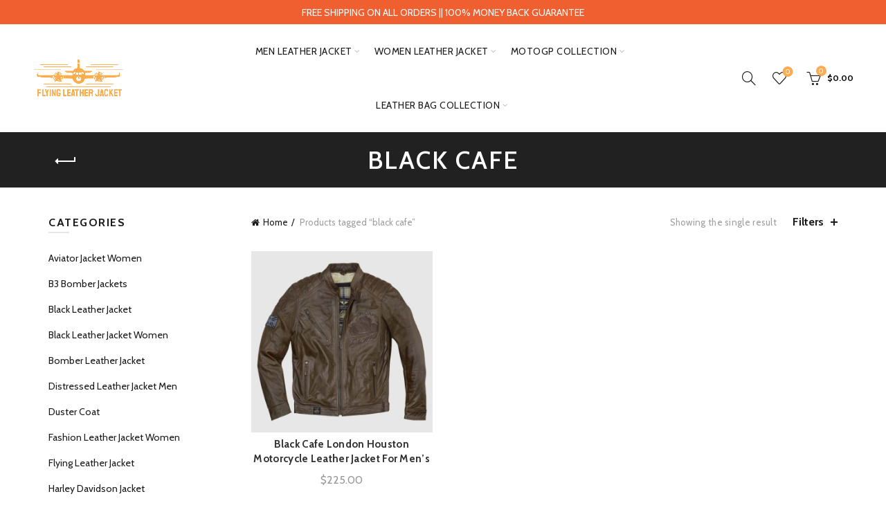

--- FILE ---
content_type: text/html; charset=UTF-8
request_url: https://www.flyingleatherjacket.com/product-tag/black-cafe/
body_size: 33972
content:
<!DOCTYPE html>
<!--[if IE 8]>
<html class="ie ie8" lang="en-US">
<![endif]-->
<!--[if !(IE 7) & !(IE 8)]><!-->
<html lang="en-US">
<!--<![endif]-->
<head>
    <!-- Global site tag (gtag.js) - Google Analytics -->
<script async src="https://www.googletagmanager.com/gtag/js?id=G-XB327JNTX2"></script>
<script>
  window.dataLayer = window.dataLayer || [];
  function gtag(){dataLayer.push(arguments);}
  gtag('js', new Date());

  gtag('config', 'G-XB327JNTX2');
</script>
    <meta name="google-site-verification" content="DdyxaE5fdKuOKrNFH5xRpZUXXreySY3M816epR6oFeE" />
	<meta charset="UTF-8">
	<meta name="viewport" content="width=device-width, initial-scale=1.0, maximum-scale=1.0, user-scalable=no">
	<link rel="profile" href="http://gmpg.org/xfn/11">
	<link rel="pingback" href="https://www.flyingleatherjacket.com/xmlrpc.php">

	<meta name='robots' content='index, follow, max-image-preview:large, max-snippet:-1, max-video-preview:-1' />
<script>window._wca = window._wca || [];</script>

	<!-- This site is optimized with the Yoast SEO plugin v26.8 - https://yoast.com/product/yoast-seo-wordpress/ -->
	<title>black cafe Archives - Flying Leather Jacket</title>
	<link rel="canonical" href="https://www.flyingleatherjacket.com/product-tag/black-cafe/" />
	<meta property="og:locale" content="en_US" />
	<meta property="og:type" content="article" />
	<meta property="og:title" content="black cafe Archives - Flying Leather Jacket" />
	<meta property="og:url" content="https://www.flyingleatherjacket.com/product-tag/black-cafe/" />
	<meta property="og:site_name" content="Flying Leather Jacket" />
	<meta name="twitter:card" content="summary_large_image" />
	<script type="application/ld+json" class="yoast-schema-graph">{"@context":"https://schema.org","@graph":[{"@type":"CollectionPage","@id":"https://www.flyingleatherjacket.com/product-tag/black-cafe/","url":"https://www.flyingleatherjacket.com/product-tag/black-cafe/","name":"black cafe Archives - Flying Leather Jacket","isPartOf":{"@id":"https://www.flyingleatherjacket.com/#website"},"primaryImageOfPage":{"@id":"https://www.flyingleatherjacket.com/product-tag/black-cafe/#primaryimage"},"image":{"@id":"https://www.flyingleatherjacket.com/product-tag/black-cafe/#primaryimage"},"thumbnailUrl":"https://www.flyingleatherjacket.com/wp-content/uploads/2021/07/Black-Cafe-London-Houston-Motorcycle-Leather-Jacket-For-Mens-min.jpg","breadcrumb":{"@id":"https://www.flyingleatherjacket.com/product-tag/black-cafe/#breadcrumb"},"inLanguage":"en-US"},{"@type":"ImageObject","inLanguage":"en-US","@id":"https://www.flyingleatherjacket.com/product-tag/black-cafe/#primaryimage","url":"https://www.flyingleatherjacket.com/wp-content/uploads/2021/07/Black-Cafe-London-Houston-Motorcycle-Leather-Jacket-For-Mens-min.jpg","contentUrl":"https://www.flyingleatherjacket.com/wp-content/uploads/2021/07/Black-Cafe-London-Houston-Motorcycle-Leather-Jacket-For-Mens-min.jpg","width":1000,"height":1000,"caption":"Black Cafe London Houston Motorcycle Leather Jacket"},{"@type":"BreadcrumbList","@id":"https://www.flyingleatherjacket.com/product-tag/black-cafe/#breadcrumb","itemListElement":[{"@type":"ListItem","position":1,"name":"Home","item":"https://www.flyingleatherjacket.com/"},{"@type":"ListItem","position":2,"name":"black cafe"}]},{"@type":"WebSite","@id":"https://www.flyingleatherjacket.com/#website","url":"https://www.flyingleatherjacket.com/","name":"Flying Leather Jacket","description":"Online Leather Jackets, Leather Bag and MotoGP Leather Jacket","potentialAction":[{"@type":"SearchAction","target":{"@type":"EntryPoint","urlTemplate":"https://www.flyingleatherjacket.com/?s={search_term_string}"},"query-input":{"@type":"PropertyValueSpecification","valueRequired":true,"valueName":"search_term_string"}}],"inLanguage":"en-US"}]}</script>
	<!-- / Yoast SEO plugin. -->


<link rel='dns-prefetch' href='//stats.wp.com' />
<link rel='dns-prefetch' href='//fonts.googleapis.com' />
<link rel='preconnect' href='//c0.wp.com' />
<link rel="alternate" type="application/rss+xml" title="Flying Leather Jacket &raquo; Feed" href="https://www.flyingleatherjacket.com/feed/" />
<link rel="alternate" type="application/rss+xml" title="Flying Leather Jacket &raquo; Comments Feed" href="https://www.flyingleatherjacket.com/comments/feed/" />
<link rel="alternate" type="application/rss+xml" title="Flying Leather Jacket &raquo; black cafe Tag Feed" href="https://www.flyingleatherjacket.com/product-tag/black-cafe/feed/" />
<style id='wp-img-auto-sizes-contain-inline-css' type='text/css'>
img:is([sizes=auto i],[sizes^="auto," i]){contain-intrinsic-size:3000px 1500px}
/*# sourceURL=wp-img-auto-sizes-contain-inline-css */
</style>

<style id='wp-emoji-styles-inline-css' type='text/css'>

	img.wp-smiley, img.emoji {
		display: inline !important;
		border: none !important;
		box-shadow: none !important;
		height: 1em !important;
		width: 1em !important;
		margin: 0 0.07em !important;
		vertical-align: -0.1em !important;
		background: none !important;
		padding: 0 !important;
	}
/*# sourceURL=wp-emoji-styles-inline-css */
</style>
<link rel='stylesheet' id='wp-block-library-css' href='https://c0.wp.com/c/6.9/wp-includes/css/dist/block-library/style.min.css' type='text/css' media='all' />
<style id='global-styles-inline-css' type='text/css'>
:root{--wp--preset--aspect-ratio--square: 1;--wp--preset--aspect-ratio--4-3: 4/3;--wp--preset--aspect-ratio--3-4: 3/4;--wp--preset--aspect-ratio--3-2: 3/2;--wp--preset--aspect-ratio--2-3: 2/3;--wp--preset--aspect-ratio--16-9: 16/9;--wp--preset--aspect-ratio--9-16: 9/16;--wp--preset--color--black: #000000;--wp--preset--color--cyan-bluish-gray: #abb8c3;--wp--preset--color--white: #ffffff;--wp--preset--color--pale-pink: #f78da7;--wp--preset--color--vivid-red: #cf2e2e;--wp--preset--color--luminous-vivid-orange: #ff6900;--wp--preset--color--luminous-vivid-amber: #fcb900;--wp--preset--color--light-green-cyan: #7bdcb5;--wp--preset--color--vivid-green-cyan: #00d084;--wp--preset--color--pale-cyan-blue: #8ed1fc;--wp--preset--color--vivid-cyan-blue: #0693e3;--wp--preset--color--vivid-purple: #9b51e0;--wp--preset--gradient--vivid-cyan-blue-to-vivid-purple: linear-gradient(135deg,rgb(6,147,227) 0%,rgb(155,81,224) 100%);--wp--preset--gradient--light-green-cyan-to-vivid-green-cyan: linear-gradient(135deg,rgb(122,220,180) 0%,rgb(0,208,130) 100%);--wp--preset--gradient--luminous-vivid-amber-to-luminous-vivid-orange: linear-gradient(135deg,rgb(252,185,0) 0%,rgb(255,105,0) 100%);--wp--preset--gradient--luminous-vivid-orange-to-vivid-red: linear-gradient(135deg,rgb(255,105,0) 0%,rgb(207,46,46) 100%);--wp--preset--gradient--very-light-gray-to-cyan-bluish-gray: linear-gradient(135deg,rgb(238,238,238) 0%,rgb(169,184,195) 100%);--wp--preset--gradient--cool-to-warm-spectrum: linear-gradient(135deg,rgb(74,234,220) 0%,rgb(151,120,209) 20%,rgb(207,42,186) 40%,rgb(238,44,130) 60%,rgb(251,105,98) 80%,rgb(254,248,76) 100%);--wp--preset--gradient--blush-light-purple: linear-gradient(135deg,rgb(255,206,236) 0%,rgb(152,150,240) 100%);--wp--preset--gradient--blush-bordeaux: linear-gradient(135deg,rgb(254,205,165) 0%,rgb(254,45,45) 50%,rgb(107,0,62) 100%);--wp--preset--gradient--luminous-dusk: linear-gradient(135deg,rgb(255,203,112) 0%,rgb(199,81,192) 50%,rgb(65,88,208) 100%);--wp--preset--gradient--pale-ocean: linear-gradient(135deg,rgb(255,245,203) 0%,rgb(182,227,212) 50%,rgb(51,167,181) 100%);--wp--preset--gradient--electric-grass: linear-gradient(135deg,rgb(202,248,128) 0%,rgb(113,206,126) 100%);--wp--preset--gradient--midnight: linear-gradient(135deg,rgb(2,3,129) 0%,rgb(40,116,252) 100%);--wp--preset--font-size--small: 13px;--wp--preset--font-size--medium: 20px;--wp--preset--font-size--large: 36px;--wp--preset--font-size--x-large: 42px;--wp--preset--spacing--20: 0.44rem;--wp--preset--spacing--30: 0.67rem;--wp--preset--spacing--40: 1rem;--wp--preset--spacing--50: 1.5rem;--wp--preset--spacing--60: 2.25rem;--wp--preset--spacing--70: 3.38rem;--wp--preset--spacing--80: 5.06rem;--wp--preset--shadow--natural: 6px 6px 9px rgba(0, 0, 0, 0.2);--wp--preset--shadow--deep: 12px 12px 50px rgba(0, 0, 0, 0.4);--wp--preset--shadow--sharp: 6px 6px 0px rgba(0, 0, 0, 0.2);--wp--preset--shadow--outlined: 6px 6px 0px -3px rgb(255, 255, 255), 6px 6px rgb(0, 0, 0);--wp--preset--shadow--crisp: 6px 6px 0px rgb(0, 0, 0);}:where(.is-layout-flex){gap: 0.5em;}:where(.is-layout-grid){gap: 0.5em;}body .is-layout-flex{display: flex;}.is-layout-flex{flex-wrap: wrap;align-items: center;}.is-layout-flex > :is(*, div){margin: 0;}body .is-layout-grid{display: grid;}.is-layout-grid > :is(*, div){margin: 0;}:where(.wp-block-columns.is-layout-flex){gap: 2em;}:where(.wp-block-columns.is-layout-grid){gap: 2em;}:where(.wp-block-post-template.is-layout-flex){gap: 1.25em;}:where(.wp-block-post-template.is-layout-grid){gap: 1.25em;}.has-black-color{color: var(--wp--preset--color--black) !important;}.has-cyan-bluish-gray-color{color: var(--wp--preset--color--cyan-bluish-gray) !important;}.has-white-color{color: var(--wp--preset--color--white) !important;}.has-pale-pink-color{color: var(--wp--preset--color--pale-pink) !important;}.has-vivid-red-color{color: var(--wp--preset--color--vivid-red) !important;}.has-luminous-vivid-orange-color{color: var(--wp--preset--color--luminous-vivid-orange) !important;}.has-luminous-vivid-amber-color{color: var(--wp--preset--color--luminous-vivid-amber) !important;}.has-light-green-cyan-color{color: var(--wp--preset--color--light-green-cyan) !important;}.has-vivid-green-cyan-color{color: var(--wp--preset--color--vivid-green-cyan) !important;}.has-pale-cyan-blue-color{color: var(--wp--preset--color--pale-cyan-blue) !important;}.has-vivid-cyan-blue-color{color: var(--wp--preset--color--vivid-cyan-blue) !important;}.has-vivid-purple-color{color: var(--wp--preset--color--vivid-purple) !important;}.has-black-background-color{background-color: var(--wp--preset--color--black) !important;}.has-cyan-bluish-gray-background-color{background-color: var(--wp--preset--color--cyan-bluish-gray) !important;}.has-white-background-color{background-color: var(--wp--preset--color--white) !important;}.has-pale-pink-background-color{background-color: var(--wp--preset--color--pale-pink) !important;}.has-vivid-red-background-color{background-color: var(--wp--preset--color--vivid-red) !important;}.has-luminous-vivid-orange-background-color{background-color: var(--wp--preset--color--luminous-vivid-orange) !important;}.has-luminous-vivid-amber-background-color{background-color: var(--wp--preset--color--luminous-vivid-amber) !important;}.has-light-green-cyan-background-color{background-color: var(--wp--preset--color--light-green-cyan) !important;}.has-vivid-green-cyan-background-color{background-color: var(--wp--preset--color--vivid-green-cyan) !important;}.has-pale-cyan-blue-background-color{background-color: var(--wp--preset--color--pale-cyan-blue) !important;}.has-vivid-cyan-blue-background-color{background-color: var(--wp--preset--color--vivid-cyan-blue) !important;}.has-vivid-purple-background-color{background-color: var(--wp--preset--color--vivid-purple) !important;}.has-black-border-color{border-color: var(--wp--preset--color--black) !important;}.has-cyan-bluish-gray-border-color{border-color: var(--wp--preset--color--cyan-bluish-gray) !important;}.has-white-border-color{border-color: var(--wp--preset--color--white) !important;}.has-pale-pink-border-color{border-color: var(--wp--preset--color--pale-pink) !important;}.has-vivid-red-border-color{border-color: var(--wp--preset--color--vivid-red) !important;}.has-luminous-vivid-orange-border-color{border-color: var(--wp--preset--color--luminous-vivid-orange) !important;}.has-luminous-vivid-amber-border-color{border-color: var(--wp--preset--color--luminous-vivid-amber) !important;}.has-light-green-cyan-border-color{border-color: var(--wp--preset--color--light-green-cyan) !important;}.has-vivid-green-cyan-border-color{border-color: var(--wp--preset--color--vivid-green-cyan) !important;}.has-pale-cyan-blue-border-color{border-color: var(--wp--preset--color--pale-cyan-blue) !important;}.has-vivid-cyan-blue-border-color{border-color: var(--wp--preset--color--vivid-cyan-blue) !important;}.has-vivid-purple-border-color{border-color: var(--wp--preset--color--vivid-purple) !important;}.has-vivid-cyan-blue-to-vivid-purple-gradient-background{background: var(--wp--preset--gradient--vivid-cyan-blue-to-vivid-purple) !important;}.has-light-green-cyan-to-vivid-green-cyan-gradient-background{background: var(--wp--preset--gradient--light-green-cyan-to-vivid-green-cyan) !important;}.has-luminous-vivid-amber-to-luminous-vivid-orange-gradient-background{background: var(--wp--preset--gradient--luminous-vivid-amber-to-luminous-vivid-orange) !important;}.has-luminous-vivid-orange-to-vivid-red-gradient-background{background: var(--wp--preset--gradient--luminous-vivid-orange-to-vivid-red) !important;}.has-very-light-gray-to-cyan-bluish-gray-gradient-background{background: var(--wp--preset--gradient--very-light-gray-to-cyan-bluish-gray) !important;}.has-cool-to-warm-spectrum-gradient-background{background: var(--wp--preset--gradient--cool-to-warm-spectrum) !important;}.has-blush-light-purple-gradient-background{background: var(--wp--preset--gradient--blush-light-purple) !important;}.has-blush-bordeaux-gradient-background{background: var(--wp--preset--gradient--blush-bordeaux) !important;}.has-luminous-dusk-gradient-background{background: var(--wp--preset--gradient--luminous-dusk) !important;}.has-pale-ocean-gradient-background{background: var(--wp--preset--gradient--pale-ocean) !important;}.has-electric-grass-gradient-background{background: var(--wp--preset--gradient--electric-grass) !important;}.has-midnight-gradient-background{background: var(--wp--preset--gradient--midnight) !important;}.has-small-font-size{font-size: var(--wp--preset--font-size--small) !important;}.has-medium-font-size{font-size: var(--wp--preset--font-size--medium) !important;}.has-large-font-size{font-size: var(--wp--preset--font-size--large) !important;}.has-x-large-font-size{font-size: var(--wp--preset--font-size--x-large) !important;}
/*# sourceURL=global-styles-inline-css */
</style>

<style id='classic-theme-styles-inline-css' type='text/css'>
/*! This file is auto-generated */
.wp-block-button__link{color:#fff;background-color:#32373c;border-radius:9999px;box-shadow:none;text-decoration:none;padding:calc(.667em + 2px) calc(1.333em + 2px);font-size:1.125em}.wp-block-file__button{background:#32373c;color:#fff;text-decoration:none}
/*# sourceURL=/wp-includes/css/classic-themes.min.css */
</style>
<style id='woocommerce-inline-inline-css' type='text/css'>
.woocommerce form .form-row .required { visibility: visible; }
/*# sourceURL=woocommerce-inline-inline-css */
</style>
<link rel='stylesheet' id='bootstrap-css' href='https://www.flyingleatherjacket.com/wp-content/themes/basel/css/bootstrap.min.css?ver=5.4.2' type='text/css' media='all' />
<link rel='stylesheet' id='basel-style-css' href='https://www.flyingleatherjacket.com/wp-content/themes/basel/style.min.css?ver=5.4.2' type='text/css' media='all' />
<link rel='stylesheet' id='js_composer_front-css' href='https://www.flyingleatherjacket.com/wp-content/plugins/js_composer/assets/css/js_composer.min.css?ver=6.7.0' type='text/css' media='all' />
<link rel='stylesheet' id='vc_font_awesome_5_shims-css' href='https://www.flyingleatherjacket.com/wp-content/plugins/js_composer/assets/lib/bower/font-awesome/css/v4-shims.min.css?ver=6.7.0' type='text/css' media='all' />
<link rel='stylesheet' id='vc_font_awesome_5-css' href='https://www.flyingleatherjacket.com/wp-content/plugins/js_composer/assets/lib/bower/font-awesome/css/all.min.css?ver=6.7.0' type='text/css' media='all' />
<link rel='stylesheet' id='xts-google-fonts-css' href='//fonts.googleapis.com/css?family=Cabin%3A400%2C500%2C600%2C700%2C400italic%2C500italic%2C600italic%2C700italic%7CLato%3A100%2C100italic%2C300%2C300italic%2C400%2C400italic%2C700%2C700italic%2C900%2C900italic&#038;ver=5.4.2' type='text/css' media='all' />
<script type="text/template" id="tmpl-variation-template">
	<div class="woocommerce-variation-description">{{{ data.variation.variation_description }}}</div>
	<div class="woocommerce-variation-price">{{{ data.variation.price_html }}}</div>
	<div class="woocommerce-variation-availability">{{{ data.variation.availability_html }}}</div>
</script>
<script type="text/template" id="tmpl-unavailable-variation-template">
	<p role="alert">Sorry, this product is unavailable. Please choose a different combination.</p>
</script>
<script type="text/javascript" src="https://c0.wp.com/c/6.9/wp-includes/js/jquery/jquery.min.js" id="jquery-core-js"></script>
<script type="text/javascript" src="https://c0.wp.com/c/6.9/wp-includes/js/jquery/jquery-migrate.min.js" id="jquery-migrate-js"></script>
<script type="text/javascript" src="https://c0.wp.com/p/woocommerce/10.4.3/assets/js/jquery-blockui/jquery.blockUI.min.js" id="wc-jquery-blockui-js" data-wp-strategy="defer"></script>
<script type="text/javascript" id="wc-add-to-cart-js-extra">
/* <![CDATA[ */
var wc_add_to_cart_params = {"ajax_url":"/wp-admin/admin-ajax.php","wc_ajax_url":"/?wc-ajax=%%endpoint%%","i18n_view_cart":"View cart","cart_url":"https://www.flyingleatherjacket.com/cart/","is_cart":"","cart_redirect_after_add":"no"};
//# sourceURL=wc-add-to-cart-js-extra
/* ]]> */
</script>
<script type="text/javascript" src="https://c0.wp.com/p/woocommerce/10.4.3/assets/js/frontend/add-to-cart.min.js" id="wc-add-to-cart-js" data-wp-strategy="defer"></script>
<script type="text/javascript" src="https://c0.wp.com/p/woocommerce/10.4.3/assets/js/js-cookie/js.cookie.min.js" id="wc-js-cookie-js" data-wp-strategy="defer"></script>
<script type="text/javascript" id="woocommerce-js-extra">
/* <![CDATA[ */
var woocommerce_params = {"ajax_url":"/wp-admin/admin-ajax.php","wc_ajax_url":"/?wc-ajax=%%endpoint%%","i18n_password_show":"Show password","i18n_password_hide":"Hide password"};
//# sourceURL=woocommerce-js-extra
/* ]]> */
</script>
<script type="text/javascript" src="https://c0.wp.com/p/woocommerce/10.4.3/assets/js/frontend/woocommerce.min.js" id="woocommerce-js" defer="defer" data-wp-strategy="defer"></script>
<script type="text/javascript" src="https://www.flyingleatherjacket.com/wp-content/plugins/js_composer/assets/js/vendors/woocommerce-add-to-cart.js?ver=6.7.0" id="vc_woocommerce-add-to-cart-js-js"></script>
<script type="text/javascript" src="https://stats.wp.com/s-202604.js" id="woocommerce-analytics-js" defer="defer" data-wp-strategy="defer"></script>
<script type="text/javascript" src="https://c0.wp.com/c/6.9/wp-includes/js/underscore.min.js" id="underscore-js"></script>
<script type="text/javascript" id="wp-util-js-extra">
/* <![CDATA[ */
var _wpUtilSettings = {"ajax":{"url":"/wp-admin/admin-ajax.php"}};
//# sourceURL=wp-util-js-extra
/* ]]> */
</script>
<script type="text/javascript" src="https://c0.wp.com/c/6.9/wp-includes/js/wp-util.min.js" id="wp-util-js"></script>
<script type="text/javascript" id="wc-add-to-cart-variation-js-extra">
/* <![CDATA[ */
var wc_add_to_cart_variation_params = {"wc_ajax_url":"/?wc-ajax=%%endpoint%%","i18n_no_matching_variations_text":"Sorry, no products matched your selection. Please choose a different combination.","i18n_make_a_selection_text":"Please select some product options before adding this product to your cart.","i18n_unavailable_text":"Sorry, this product is unavailable. Please choose a different combination.","i18n_reset_alert_text":"Your selection has been reset. Please select some product options before adding this product to your cart."};
//# sourceURL=wc-add-to-cart-variation-js-extra
/* ]]> */
</script>
<script type="text/javascript" src="https://c0.wp.com/p/woocommerce/10.4.3/assets/js/frontend/add-to-cart-variation.min.js" id="wc-add-to-cart-variation-js" defer="defer" data-wp-strategy="defer"></script>
<link rel="https://api.w.org/" href="https://www.flyingleatherjacket.com/wp-json/" /><link rel="alternate" title="JSON" type="application/json" href="https://www.flyingleatherjacket.com/wp-json/wp/v2/product_tag/123" /><link rel="EditURI" type="application/rsd+xml" title="RSD" href="https://www.flyingleatherjacket.com/xmlrpc.php?rsd" />
<meta name="generator" content="WordPress 6.9" />
<meta name="generator" content="WooCommerce 10.4.3" />
	<style>img#wpstats{display:none}</style>
		<!-- Google site verification - Google for WooCommerce -->
<meta name="google-site-verification" content="DdyxaE5fdKuOKrNFH5xRpZUXXreySY3M816epR6oFeE" />
<meta name="theme-color" content="">        <style> 
            	
			/* Shop popup */
			
			.basel-promo-popup {
			   max-width: 900px;
			}
	
            .site-logo {
                width: 20%;
            }    

            .site-logo img {
                max-width: 200px;
                max-height: 78px;
            }    

                            .right-column {
                    width: 250px;
                }  
            
                            .basel-woocommerce-layered-nav .basel-scroll {
                    max-height: 280px;
                }
            
			/* header Banner */
			.header-banner {
				height: 35px;
			}
	
			.header-banner-display .website-wrapper {
				margin-top:35px;
			}	

            /* Topbar height configs */

			.topbar-menu ul > li {
				line-height: 42px;
			}
			
			.topbar-wrapp,
			.topbar-content:before {
				height: 42px;
			}
			
			.sticky-header-prepared.basel-top-bar-on .header-shop, 
			.sticky-header-prepared.basel-top-bar-on .header-split,
			.enable-sticky-header.basel-header-overlap.basel-top-bar-on .main-header {
				top: 42px;
			}

            /* Header height configs */

            /* Limit logo image height for according to header height */
            .site-logo img {
                max-height: 78px;
            } 

            /* And for sticky header logo also */
            .act-scroll .site-logo img,
            .header-clone .site-logo img {
                max-height: 75px;
            }   

            /* Set sticky headers height for cloned headers based on menu links line height */
            .header-clone .main-nav .menu > li > a {
                height: 75px;
                line-height: 75px;
            } 

            /* Height for switch logos */

            .sticky-header-real:not(.global-header-menu-top) .switch-logo-enable .basel-logo {
                height: 78px;
            }

            .sticky-header-real:not(.global-header-menu-top) .act-scroll .switch-logo-enable .basel-logo {
                height: 75px;
            }

            .sticky-header-real:not(.global-header-menu-top) .act-scroll .switch-logo-enable {
                transform: translateY(-75px);
                -webkit-transform: translateY(-75px);
            }

                            /* Header height for these layouts based on it's menu links line height */
                .main-nav .menu > li > a {
                    height: 78px;
                    line-height: 78px;
                }  
                /* The same for sticky header */
                .act-scroll .main-nav .menu > li > a {
                    height: 75px;
                    line-height: 75px;
                }  
            
            
            
            
            /* Page headings settings for heading overlap. Calculate on the header height base */

            .basel-header-overlap .title-size-default,
            .basel-header-overlap .title-size-small,
            .basel-header-overlap .title-shop.without-title.title-size-default,
            .basel-header-overlap .title-shop.without-title.title-size-small {
                padding-top: 118px;
            }


            .basel-header-overlap .title-shop.without-title.title-size-large,
            .basel-header-overlap .title-size-large {
                padding-top: 198px;
            }

            @media (max-width: 991px) {

				/* header Banner */
				.header-banner {
					height: 50px;
				}
	
				.header-banner-display .website-wrapper {
					margin-top:50px;
				}

	            /* Topbar height configs */
				.topbar-menu ul > li {
					line-height: 38px;
				}
				
				.topbar-wrapp,
				.topbar-content:before {
					height: 38px;
				}
				
				.sticky-header-prepared.basel-top-bar-on .header-shop, 
				.sticky-header-prepared.basel-top-bar-on .header-split,
				.enable-sticky-header.basel-header-overlap.basel-top-bar-on .main-header {
					top: 38px;
				}

                /* Set header height for mobile devices */
                .main-header .wrapp-header {
                    min-height: 81px;
                } 

                /* Limit logo image height for mobile according to mobile header height */
                .site-logo img {
                    max-height: 81px;
                }   

                /* Limit logo on sticky header. Both header real and header cloned */
                .act-scroll .site-logo img,
                .header-clone .site-logo img {
                    max-height: 81px;
                }

                /* Height for switch logos */

                .main-header .switch-logo-enable .basel-logo {
                    height: 81px;
                }

                .sticky-header-real:not(.global-header-menu-top) .act-scroll .switch-logo-enable .basel-logo {
                    height: 81px;
                }

                .sticky-header-real:not(.global-header-menu-top) .act-scroll .switch-logo-enable {
                    transform: translateY(-81px);
                    -webkit-transform: translateY(-81px);
                }

                /* Page headings settings for heading overlap. Calculate on the MOBILE header height base */
                .basel-header-overlap .title-size-default,
                .basel-header-overlap .title-size-small,
                .basel-header-overlap .title-shop.without-title.title-size-default,
                .basel-header-overlap .title-shop.without-title.title-size-small {
                    padding-top: 101px;
                }

                .basel-header-overlap .title-shop.without-title.title-size-large,
                .basel-header-overlap .title-size-large {
                    padding-top: 141px;
                }
 
            }

                 
                    </style>
        
        
			<noscript><style>.woocommerce-product-gallery{ opacity: 1 !important; }</style></noscript>
	<meta name="generator" content="Powered by WPBakery Page Builder - drag and drop page builder for WordPress."/>
<meta name="generator" content="Powered by Slider Revolution 6.5.4 - responsive, Mobile-Friendly Slider Plugin for WordPress with comfortable drag and drop interface." />
<link rel="icon" href="https://www.flyingleatherjacket.com/wp-content/uploads/2022/03/cropped-flying-leather-jacket-favicon-min-32x32.png" sizes="32x32" />
<link rel="icon" href="https://www.flyingleatherjacket.com/wp-content/uploads/2022/03/cropped-flying-leather-jacket-favicon-min-192x192.png" sizes="192x192" />
<link rel="apple-touch-icon" href="https://www.flyingleatherjacket.com/wp-content/uploads/2022/03/cropped-flying-leather-jacket-favicon-min-180x180.png" />
<meta name="msapplication-TileImage" content="https://www.flyingleatherjacket.com/wp-content/uploads/2022/03/cropped-flying-leather-jacket-favicon-min-270x270.png" />
<script type="text/javascript">function setREVStartSize(e){
			//window.requestAnimationFrame(function() {				 
				window.RSIW = window.RSIW===undefined ? window.innerWidth : window.RSIW;	
				window.RSIH = window.RSIH===undefined ? window.innerHeight : window.RSIH;	
				try {								
					var pw = document.getElementById(e.c).parentNode.offsetWidth,
						newh;
					pw = pw===0 || isNaN(pw) ? window.RSIW : pw;
					e.tabw = e.tabw===undefined ? 0 : parseInt(e.tabw);
					e.thumbw = e.thumbw===undefined ? 0 : parseInt(e.thumbw);
					e.tabh = e.tabh===undefined ? 0 : parseInt(e.tabh);
					e.thumbh = e.thumbh===undefined ? 0 : parseInt(e.thumbh);
					e.tabhide = e.tabhide===undefined ? 0 : parseInt(e.tabhide);
					e.thumbhide = e.thumbhide===undefined ? 0 : parseInt(e.thumbhide);
					e.mh = e.mh===undefined || e.mh=="" || e.mh==="auto" ? 0 : parseInt(e.mh,0);		
					if(e.layout==="fullscreen" || e.l==="fullscreen") 						
						newh = Math.max(e.mh,window.RSIH);					
					else{					
						e.gw = Array.isArray(e.gw) ? e.gw : [e.gw];
						for (var i in e.rl) if (e.gw[i]===undefined || e.gw[i]===0) e.gw[i] = e.gw[i-1];					
						e.gh = e.el===undefined || e.el==="" || (Array.isArray(e.el) && e.el.length==0)? e.gh : e.el;
						e.gh = Array.isArray(e.gh) ? e.gh : [e.gh];
						for (var i in e.rl) if (e.gh[i]===undefined || e.gh[i]===0) e.gh[i] = e.gh[i-1];
											
						var nl = new Array(e.rl.length),
							ix = 0,						
							sl;					
						e.tabw = e.tabhide>=pw ? 0 : e.tabw;
						e.thumbw = e.thumbhide>=pw ? 0 : e.thumbw;
						e.tabh = e.tabhide>=pw ? 0 : e.tabh;
						e.thumbh = e.thumbhide>=pw ? 0 : e.thumbh;					
						for (var i in e.rl) nl[i] = e.rl[i]<window.RSIW ? 0 : e.rl[i];
						sl = nl[0];									
						for (var i in nl) if (sl>nl[i] && nl[i]>0) { sl = nl[i]; ix=i;}															
						var m = pw>(e.gw[ix]+e.tabw+e.thumbw) ? 1 : (pw-(e.tabw+e.thumbw)) / (e.gw[ix]);					
						newh =  (e.gh[ix] * m) + (e.tabh + e.thumbh);
					}
					var el = document.getElementById(e.c);
					if (el!==null && el) el.style.height = newh+"px";					
					el = document.getElementById(e.c+"_wrapper");
					if (el!==null && el) el.style.height = newh+"px";
				} catch(e){
					console.log("Failure at Presize of Slider:" + e)
				}					   
			//});
		  };</script>
		<style type="text/css" id="wp-custom-css">
			.basel-navigation .menu>li.menu-item-design-default .sub-menu-dropdown{
	width:300px!important;
}
		</style>
		<style data-type="basel-dynamic-css">.page-title-default{background-color:#212121;background-size:cover;background-position:center center;}.topbar-wrapp{background-color:#1aada3;}.main-header, .sticky-header.header-clone, .header-spacing{background-color:#ffffff;}.main-header{border-style:solid;}.footer-container{background-color:#000000;}body, p, .widget_nav_mega_menu .menu > li > a, 
.mega-navigation .menu > li > a,
.basel-navigation .menu > li.menu-item-design-full-width .sub-sub-menu li a, 
.basel-navigation .menu > li.menu-item-design-sized .sub-sub-menu li a,
.basel-navigation .menu > li.menu-item-design-default .sub-menu li a,
.font-default
		{font-family: "Cabin", Arial, Helvetica, sans-serif;font-weight: 400;}h1 a, h2 a, h3 a, h4 a, h5 a, h6 a, h1, h2, h3, h4, h5, h6, .title, table th,
.wc-tabs li a,
.masonry-filter li a,
.woocommerce .cart-empty,
.basel-navigation .menu > li.menu-item-design-full-width .sub-menu > li > a, 
.basel-navigation .menu > li.menu-item-design-sized .sub-menu > li > a,
.mega-menu-list > li > a,
fieldset legend,
table th,
.basel-empty-compare,
.compare-field,
.compare-value:before,
.color-scheme-dark .info-box-inner h1,
.color-scheme-dark .info-box-inner h2,
.color-scheme-dark .info-box-inner h3,
.color-scheme-dark .info-box-inner h4,
.color-scheme-dark .info-box-inner h5,
.color-scheme-dark .info-box-inner h6

		{font-family: "Cabin", Arial, Helvetica, sans-serif;font-weight: 600;color: #333333;}

.product-title a,
.post-slide .entry-title a,
.category-grid-item .hover-mask h3,
.basel-search-full-screen .basel-search-inner input[type="text"],
.blog-post-loop .entry-title,
.post-title-large-image .entry-title,
.single-product-content .entry-title
		{font-family: "Cabin", Arial, Helvetica, sans-serif;font-weight: 700;color: #333333;}.title-alt, .subtitle, .font-alt, .basel-entry-meta{font-family: "Lato", Arial, Helvetica, sans-serif;font-weight: 400;}.color-primary,.mobile-nav ul li.current-menu-item > a,.main-nav .menu > li.current-menu-item > a,.main-nav .menu > li.onepage-link.current-menu-item > a,.main-nav .menu > li > a:hover,.main-nav .menu > li > a:focus,.basel-navigation .menu>li.menu-item-design-default ul li:hover>a,.basel-navigation .menu > li.menu-item-design-full-width .sub-menu li a:hover, .basel-navigation .menu > li.menu-item-design-sized .sub-menu li a:hover,.basel-product-categories.responsive-cateogires li.current-cat > a, .basel-product-categories.responsive-cateogires li.current-cat-parent > a,.basel-product-categories.responsive-cateogires li.current-cat-ancestor > a,.basel-my-account-links a:hover:before, .basel-my-account-links a:focus:before,.mega-menu-list > li > a:hover,.mega-menu-list .sub-sub-menu li a:hover,a[href^=tel],.topbar-menu ul > li > .sub-menu-dropdown li > a:hover,.btn.btn-color-primary.btn-style-bordered,.button.btn-color-primary.btn-style-bordered,button.btn-color-primary.btn-style-bordered,.added_to_cart.btn-color-primary.btn-style-bordered,input[type=submit].btn-color-primary.btn-style-bordered,a.login-to-prices-msg,a.login-to-prices-msg:hover,.basel-dark .single-product-content .entry-summary .yith-wcwl-add-to-wishlist .yith-wcwl-wishlistaddedbrowse a:before, .basel-dark .single-product-content .entry-summary .yith-wcwl-add-to-wishlist .yith-wcwl-wishlistexistsbrowse a:before,.basel-dark .read-more-section .btn-read-more,.basel-dark .basel-load-more,.basel-dark .color-primary,.basel-hover-link .swap-elements .btn-add a,.basel-hover-link .swap-elements .btn-add a:hover,.basel-hover-link .swap-elements .btn-add a:focus,.blog-post-loop .entry-title a:hover,.blog-post-loop.sticky .entry-title:before,.post-slide .entry-title a:hover,.comments-area .reply a,.single-post-navigation a:hover,blockquote footer:before,blockquote cite,.format-quote .entry-content blockquote cite, .format-quote .entry-content blockquote cite a,.basel-entry-meta .meta-author a,.search-no-results.woocommerce .site-content:before,.search-no-results .not-found .entry-header:before,.login-form-footer .lost_password:hover, .login-form-footer .lost_password:focus,.error404 .page-title,.menu-label-new:after,.widget_shopping_cart .product_list_widget li .quantity .amount,.product_list_widget li ins .amount,.price ins > .amount,.price ins,.single-product .price,.single-product .price .amount,.popup-quick-view .price,.popup-quick-view .price .amount,.basel-products-nav .product-short .price,.basel-products-nav .product-short .price .amount,.star-rating span:before,.comment-respond .stars a:hover:after,.comment-respond .stars a.active:after,.single-product-content .comment-form .stars span a:hover,.single-product-content .comment-form .stars span a.active,.tabs-layout-accordion .basel-tab-wrapper .basel-accordion-title:hover,.tabs-layout-accordion .basel-tab-wrapper .basel-accordion-title.active,.single-product-content .woocommerce-product-details__short-description ul > li:before, .single-product-content #tab-description ul > li:before, .blog-post-loop .entry-content ul > li:before, .comments-area .comment-list li ul > li:before,.brands-list .brand-item a:hover,.footer-container .footer-widget-collapse.footer-widget-opened .widget-title:after,.sidebar-widget li a:hover, .filter-widget li a:hover,.sidebar-widget li > ul li a:hover, .filter-widget li > ul li a:hover,.basel-price-filter ul li a:hover .amount,.basel-hover-effect-4 .swap-elements > a,.basel-hover-effect-4 .swap-elements > a:hover,.product-grid-item .basel-product-cats a:hover, .product-grid-item .basel-product-brands-links a:hover,.wishlist_table tr td.product-price ins .amount,.basel-buttons .product-compare-button > a.added:before,.basel-buttons .basel-wishlist-btn > a.added:before,.single-product-content .entry-summary .yith-wcwl-add-to-wishlist a:hover,.single-product-content .container .entry-summary .yith-wcwl-add-to-wishlist a:hover:before,.single-product-content .entry-summary .yith-wcwl-add-to-wishlist .yith-wcwl-wishlistaddedbrowse a:before, .single-product-content .entry-summary .yith-wcwl-add-to-wishlist .yith-wcwl-wishlistexistsbrowse a:before,.single-product-content .entry-summary .yith-wcwl-add-to-wishlist .yith-wcwl-add-button.feid-in > a:before,.basel-sticky-btn .basel-sticky-btn-wishlist a.added, .basel-sticky-btn .basel-sticky-btn-wishlist a:hover,.single-product-content .entry-summary .wishlist-btn-wrapper a:hover,.single-product-content .entry-summary .wishlist-btn-wrapper a:hover:before,.single-product-content .entry-summary .wishlist-btn-wrapper a.added:before,.vendors-list ul li a:hover,.product-list-item .product-list-buttons .basel-wishlist-btn a:hover,.product-list-item .product-list-buttons .basel-wishlist-btn a:focus, .product-list-item .product-list-buttons .product-compare-button a:hover,.product-list-item .product-list-buttons .product-compare-button a:focus,.product-list-item .product-list-buttons .basel-wishlist-btn > a.added:before,.product-list-item .product-list-buttons .product-compare-button > a.added:before,.basel-sticky-btn .basel-sticky-btn-compare a.added, .basel-sticky-btn .basel-sticky-btn-compare a:hover,.single-product-content .entry-summary .compare-btn-wrapper a:hover,.single-product-content .entry-summary .compare-btn-wrapper a:hover:before,.single-product-content .entry-summary .compare-btn-wrapper a.added:before,.single-product-content .entry-summary .basel-sizeguide-btn:hover,.single-product-content .entry-summary .basel-sizeguide-btn:hover:before,.blog-post-loop .entry-content ul li:before,.basel-menu-price .menu-price-price,.basel-menu-price.cursor-pointer:hover .menu-price-title,.comments-area #cancel-comment-reply-link:hover,.comments-area .comment-body .comment-edit-link:hover,.popup-quick-view .entry-summary .entry-title a:hover,.wpb_text_column ul:not(.social-icons) > li:before,.widget_product_categories .basel-cats-toggle:hover,.widget_product_categories .toggle-active,.widget_product_categories li.current-cat-parent > a, .widget_product_categories li.current-cat > a,.woocommerce-checkout-review-order-table tfoot .order-total td .amount,.widget_shopping_cart .product_list_widget li .remove:hover,.basel-active-filters .widget_layered_nav_filters ul li a .amount,.title-wrapper.basel-title-color-primary .title-subtitle,.widget_shopping_cart .widget_shopping_cart_content > .total .amount,.color-scheme-light .vc_tta-tabs.vc_tta-tabs-position-top.vc_tta-style-classic .vc_tta-tab.vc_active > a,.wpb-js-composer .vc_tta.vc_general.vc_tta-style-classic .vc_tta-tab.vc_active > a{color:#fdab52;}.wishlist-info-widget .wishlist-count,.basel-toolbar-compare .compare-count,.basel-cart-design-2 > a .basel-cart-number,.basel-cart-design-3 > a .basel-cart-number,.basel-sticky-sidebar-opener:not(.sticky-toolbar):hover,.basel-sticky-sidebar-opener:not(.sticky-toolbar):focus,.btn.btn-color-primary,.button.btn-color-primary,button.btn-color-primary,.added_to_cart.btn-color-primary,input[type=submit].btn-color-primary,.btn.btn-color-primary:hover, .btn.btn-color-primary:focus, .button.btn-color-primary:hover, .button.btn-color-primary:focus, button.btn-color-primary:hover, button.btn-color-primary:focus, .added_to_cart.btn-color-primary:hover, .added_to_cart.btn-color-primary:focus, input[type=submit].btn-color-primary:hover, input[type=submit].btn-color-primary:focus,.btn.btn-color-primary.btn-style-bordered:hover,.btn.btn-color-primary.btn-style-bordered:focus,.button.btn-color-primary.btn-style-bordered:hover,.button.btn-color-primary.btn-style-bordered:focus,button.btn-color-primary.btn-style-bordered:hover,button.btn-color-primary.btn-style-bordered:focus,.added_to_cart.btn-color-primary.btn-style-bordered:hover,.added_to_cart.btn-color-primary.btn-style-bordered:focus,input[type=submit].btn-color-primary.btn-style-bordered:hover,input[type=submit].btn-color-primary.btn-style-bordered:focus,.widget_shopping_cart .widget_shopping_cart_content .buttons .checkout,.widget_shopping_cart .widget_shopping_cart_content .buttons .checkout:hover, .widget_shopping_cart .widget_shopping_cart_content .buttons .checkout:focus,.basel-search-dropdown .basel-search-wrapper .basel-search-inner form button,.basel-search-dropdown .basel-search-wrapper .basel-search-inner form button:hover,.basel-search-dropdown .basel-search-wrapper .basel-search-inner form button:focus,.no-results .searchform #searchsubmit,.no-results .searchform #searchsubmit:hover,.no-results .searchform #searchsubmit:focus,.comments-area .comment-respond input[type=submit],.comments-area .comment-respond input[type=submit]:hover,.comments-area .comment-respond input[type=submit]:focus,.woocommerce .cart-collaterals .cart_totals .wc-proceed-to-checkout > a.button,.woocommerce .cart-collaterals .cart_totals .wc-proceed-to-checkout > a.button:hover,.woocommerce .cart-collaterals .cart_totals .wc-proceed-to-checkout > a.button:focus,.woocommerce .checkout_coupon .button,.woocommerce .checkout_coupon .button:hover,.woocommerce .checkout_coupon .button:focus,.woocommerce .place-order button,.woocommerce .place-order button:hover,.woocommerce .place-order button:focus,.woocommerce-order-pay #order_review .button,.woocommerce-order-pay #order_review .button:hover,.woocommerce-order-pay #order_review .button:focus,.woocommerce input[name=track],.woocommerce input[name=track]:hover,.woocommerce input[name=track]:focus,.woocommerce input[name=save_account_details],.woocommerce input[name=save_address],.woocommerce-page input[name=save_account_details],.woocommerce-page input[name=save_address],.woocommerce input[name=save_account_details]:hover,.woocommerce input[name=save_account_details]:focus,.woocommerce input[name=save_address]:hover,.woocommerce input[name=save_address]:focus,.woocommerce-page input[name=save_account_details]:hover,.woocommerce-page input[name=save_account_details]:focus,.woocommerce-page input[name=save_address]:hover,.woocommerce-page input[name=save_address]:focus,.search-no-results .not-found .entry-content .searchform #searchsubmit,.search-no-results .not-found .entry-content .searchform #searchsubmit:hover, .search-no-results .not-found .entry-content .searchform #searchsubmit:focus,.error404 .page-content > .searchform #searchsubmit,.error404 .page-content > .searchform #searchsubmit:hover,.error404 .page-content > .searchform #searchsubmit:focus,.return-to-shop .button,.return-to-shop .button:hover,.return-to-shop .button:focus,.basel-hover-excerpt .btn-add a,.basel-hover-excerpt .btn-add a:hover,.basel-hover-excerpt .btn-add a:focus,.basel-hover-standard .btn-add > a,.basel-hover-standard .btn-add > a:hover,.basel-hover-standard .btn-add > a:focus,.basel-price-table .basel-plan-footer > a,.basel-price-table .basel-plan-footer > a:hover, .basel-price-table .basel-plan-footer > a:focus,.basel-pf-btn button,.basel-pf-btn button:hover,.basel-pf-btn button:focus,.basel-info-box.box-style-border .info-btn-wrapper a,.basel-info-box.box-style-border .info-btn-wrapper a:hover,.basel-info-box.box-style-border .info-btn-wrapper a:focus,.basel-info-box2.box-style-border .info-btn-wrapper a,.basel-info-box2.box-style-border .info-btn-wrapper a:hover,.basel-info-box2.box-style-border .info-btn-wrapper a:focus,.basel-hover-quick .woocommerce-variation-add-to-cart .button,.basel-hover-quick .woocommerce-variation-add-to-cart .button:hover, .basel-hover-quick .woocommerce-variation-add-to-cart .button:focus,.product-list-item .product-list-buttons > a,.product-list-item .product-list-buttons > a:hover,.product-list-item .product-list-buttons > a:focus,.wpb_video_wrapper .button-play,.basel-navigation .menu > li.callto-btn > a,.basel-navigation .menu > li.callto-btn > a:hover,.basel-navigation .menu > li.callto-btn > a:focus,.basel-dark .basel-load-more:hover,.basel-dark .basel-load-more:focus,.basel-dark .basel-load-more.load-on-click + .basel-load-more-loader,.basel-dark .feedback-form .wpcf7-submit, .basel-dark .mc4wp-form input[type=submit], .basel-dark .single_add_to_cart_button,.basel-dark .basel-compare-col .add_to_cart_button,.basel-dark .basel-compare-col .added_to_cart,.basel-dark .basel-sticky-btn .basel-sticky-add-to-cart,.basel-dark .single-product-content .comment-form .form-submit input[type=submit],.basel-dark .basel-registration-page .basel-switch-to-register, .basel-dark .register .button, .basel-dark .login .button, .basel-dark .lost_reset_password .button, .basel-dark .wishlist_table tr td.product-add-to-cart > .add_to_cart.button, .basel-dark .woocommerce .cart-actions .coupon .button,.basel-dark .feedback-form .wpcf7-submit:hover, .basel-dark .mc4wp-form input[type=submit]:hover, .basel-dark .single_add_to_cart_button:hover,.basel-dark .basel-compare-col .add_to_cart_button:hover,.basel-dark .basel-compare-col .added_to_cart:hover,.basel-dark .basel-sticky-btn .basel-sticky-add-to-cart:hover,.basel-dark .single-product-content .comment-form .form-submit input[type=submit]:hover,.basel-dark .basel-registration-page .basel-switch-to-register:hover, .basel-dark .register .button:hover, .basel-dark .login .button:hover, .basel-dark .lost_reset_password .button:hover, .basel-dark .wishlist_table tr td.product-add-to-cart > .add_to_cart.button:hover,.basel-dark .woocommerce .cart-actions .coupon .button:hover,.basel-ext-primarybtn-dark:focus, .basel-dark .feedback-form .wpcf7-submit:focus,.basel-dark .mc4wp-form input[type=submit]:focus, .basel-dark .single_add_to_cart_button:focus,.basel-dark .basel-compare-col .add_to_cart_button:focus,.basel-dark .basel-compare-col .added_to_cart:focus,.basel-dark .basel-sticky-btn .basel-sticky-add-to-cart:focus,.basel-dark .single-product-content .comment-form .form-submit input[type=submit]:focus,.basel-dark .basel-registration-page .basel-switch-to-register:focus, .basel-dark .register .button:focus, .basel-dark .login .button:focus, .basel-dark .lost_reset_password .button:focus, .basel-dark .wishlist_table tr td.product-add-to-cart > .add_to_cart.button:focus,.basel-dark .woocommerce .cart-actions .coupon .button:focus,.basel-stock-progress-bar .progress-bar,.widget_price_filter .ui-slider .ui-slider-handle:after,.widget_price_filter .ui-slider .ui-slider-range,.widget_tag_cloud .tagcloud a:hover,.widget_product_tag_cloud .tagcloud a:hover,div.bbp-submit-wrapper button,div.bbp-submit-wrapper button:hover,div.bbp-submit-wrapper button:focus,#bbpress-forums .bbp-search-form #bbp_search_submit,#bbpress-forums .bbp-search-form #bbp_search_submit:hover,#bbpress-forums .bbp-search-form #bbp_search_submit:focus,body .select2-container--default .select2-results__option--highlighted[aria-selected], .basel-add-img-msg:before,.product-video-button a:hover:before, .product-360-button a:hover:before,.mobile-nav ul li .up-icon,.scrollToTop:hover, .scrollToTop:focus,.basel-sticky-filter-btn:hover, .basel-sticky-filter-btn:focus,.categories-opened li a:active,.basel-price-table .basel-plan-price,.header-categories .secondary-header .mega-navigation,.widget_nav_mega_menu,.meta-post-categories,.slider-title:before,.title-wrapper.basel-title-style-simple .title:after,.menu-label-new,.product-label.onsale,.color-scheme-light .vc_tta-tabs.vc_tta-tabs-position-top.vc_tta-style-classic .vc_tta-tab.vc_active > a span:after,.wpb-js-composer .vc_tta.vc_general.vc_tta-style-classic .vc_tta-tab.vc_active > a span:after,.portfolio-with-bg-alt .portfolio-entry:hover .entry-header > .portfolio-info{background-color:#fdab52;}.btn.btn-color-primary,.button.btn-color-primary,button.btn-color-primary,.added_to_cart.btn-color-primary,input[type=submit].btn-color-primary,.btn.btn-color-primary:hover, .btn.btn-color-primary:focus, .button.btn-color-primary:hover, .button.btn-color-primary:focus, button.btn-color-primary:hover, button.btn-color-primary:focus, .added_to_cart.btn-color-primary:hover, .added_to_cart.btn-color-primary:focus, input[type=submit].btn-color-primary:hover, input[type=submit].btn-color-primary:focus,.btn.btn-color-primary.btn-style-bordered:hover,.btn.btn-color-primary.btn-style-bordered:focus,.button.btn-color-primary.btn-style-bordered:hover,.button.btn-color-primary.btn-style-bordered:focus,button.btn-color-primary.btn-style-bordered:hover,button.btn-color-primary.btn-style-bordered:focus,.widget_shopping_cart .widget_shopping_cart_content .buttons .checkout,.widget_shopping_cart .widget_shopping_cart_content .buttons .checkout:hover,.widget_shopping_cart .widget_shopping_cart_content .buttons .checkout:focus,.basel-search-dropdown .basel-search-wrapper .basel-search-inner form button,.basel-search-dropdown .basel-search-wrapper .basel-search-inner form button:hover,.basel-search-dropdown .basel-search-wrapper .basel-search-inner form button:focus,.comments-area .comment-respond input[type=submit],.comments-area .comment-respond input[type=submit]:hover,.comments-area .comment-respond input[type=submit]:focus,.sidebar-container .mc4wp-form input[type=submit],.sidebar-container .mc4wp-form input[type=submit]:hover,.sidebar-container .mc4wp-form input[type=submit]:focus,.footer-container .mc4wp-form input[type=submit],.footer-container .mc4wp-form input[type=submit]:hover,.footer-container .mc4wp-form input[type=submit]:focus,.filters-area .mc4wp-form input[type=submit],.filters-area .mc4wp-form input[type=submit]:hover,.filters-area .mc4wp-form input[type=submit]:focus,.woocommerce .cart-collaterals .cart_totals .wc-proceed-to-checkout > a.button,.woocommerce .cart-collaterals .cart_totals .wc-proceed-to-checkout > a.button:hover,.woocommerce .cart-collaterals .cart_totals .wc-proceed-to-checkout > a.button:focus,.woocommerce .checkout_coupon .button,.woocommerce .checkout_coupon .button:hover,.woocommerce .checkout_coupon .button:focus,.woocommerce .place-order button,.woocommerce .place-order button:hover,.woocommerce .place-order button:focus,.woocommerce-order-pay #order_review .button,.woocommerce-order-pay #order_review .button:hover,.woocommerce-order-pay #order_review .button:focus,.woocommerce input[name=track],.woocommerce input[name=track]:hover,.woocommerce input[name=track]:focus,.woocommerce input[name=save_account_details],.woocommerce input[name=save_address],.woocommerce-page input[name=save_account_details],.woocommerce-page input[name=save_address],.woocommerce input[name=save_account_details]:hover,.woocommerce input[name=save_account_details]:focus, .woocommerce input[name=save_address]:hover, .woocommerce input[name=save_address]:focus, .woocommerce-page input[name=save_account_details]:hover, .woocommerce-page input[name=save_account_details]:focus, .woocommerce-page input[name=save_address]:hover, .woocommerce-page input[name=save_address]:focus,.search-no-results .not-found .entry-content .searchform #searchsubmit,.search-no-results .not-found .entry-content .searchform #searchsubmit:hover, .search-no-results .not-found .entry-content .searchform #searchsubmit:focus,.error404 .page-content > .searchform #searchsubmit,.error404 .page-content > .searchform #searchsubmit:hover, .error404 .page-content > .searchform #searchsubmit:focus,.no-results .searchform #searchsubmit,.no-results .searchform #searchsubmit:hover,.no-results .searchform #searchsubmit:focus,.return-to-shop .button,.return-to-shop .button:hover,.return-to-shop .button:focus,.basel-hover-excerpt .btn-add a,.basel-hover-excerpt .btn-add a:hover,.basel-hover-excerpt .btn-add a:focus,.basel-hover-standard .btn-add > a,.basel-hover-standard .btn-add > a:hover,.basel-hover-standard .btn-add > a:focus,.basel-price-table .basel-plan-footer > a,.basel-price-table .basel-plan-footer > a:hover, .basel-price-table .basel-plan-footer > a:focus,.basel-pf-btn button,.basel-pf-btn button:hover,.basel-pf-btn button:focus,.basel-info-box.box-style-border .info-btn-wrapper a,.basel-info-box.box-style-border .info-btn-wrapper a:hover,.basel-info-box.box-style-border .info-btn-wrapper a:focus,.basel-info-box2.box-style-border .info-btn-wrapper a,.basel-info-box2.box-style-border .info-btn-wrapper a:hover,.basel-info-box2.box-style-border .info-btn-wrapper a:focus,.basel-hover-quick .woocommerce-variation-add-to-cart .button,.basel-hover-quick .woocommerce-variation-add-to-cart .button:hover, .basel-hover-quick .woocommerce-variation-add-to-cart .button:focus,.product-list-item .product-list-buttons > a,.product-list-item .product-list-buttons > a:hover,.product-list-item .product-list-buttons > a:focus,.wpb_video_wrapper .button-play,.woocommerce-store-notice__dismiss-link:hover,.woocommerce-store-notice__dismiss-link:focus,.basel-compare-table .compare-loader:after,.basel-sticky-sidebar-opener:not(.sticky-toolbar):hover,.basel-sticky-sidebar-opener:not(.sticky-toolbar):focus,.basel-dark .read-more-section .btn-read-more,.basel-dark .basel-load-more,.basel-dark .basel-load-more:hover,.basel-dark .basel-load-more:focus,.basel-dark .feedback-form .wpcf7-submit, .basel-dark .mc4wp-form input[type=submit], .basel-dark .single_add_to_cart_button,.basel-dark .basel-compare-col .add_to_cart_button,.basel-dark .basel-compare-col .added_to_cart,.basel-dark .basel-sticky-btn .basel-sticky-add-to-cart,.basel-dark .single-product-content .comment-form .form-submit input[type=submit],.basel-dark .basel-registration-page .basel-switch-to-register, .basel-dark .register .button, .basel-dark .login .button, .basel-dark .lost_reset_password .button, .basel-dark .wishlist_table tr td.product-add-to-cart > .add_to_cart.button, .basel-dark .woocommerce .cart-actions .coupon .button,.basel-dark .feedback-form .wpcf7-submit:hover, .basel-dark .mc4wp-form input[type=submit]:hover, .basel-dark .single_add_to_cart_button:hover,.basel-dark .basel-compare-col .add_to_cart_button:hover,.basel-dark .basel-compare-col .added_to_cart:hover,.basel-dark .basel-sticky-btn .basel-sticky-add-to-cart:hover, .basel-dark .single-product-content .comment-form .form-submit input[type=submit]:hover,.basel-dark .basel-registration-page .basel-switch-to-register:hover, .basel-dark .register .button:hover, .basel-dark .login .button:hover, .basel-dark .lost_reset_password .button:hover, .basel-dark .wishlist_table tr td.product-add-to-cart > .add_to_cart.button:hover,.basel-dark .woocommerce .cart-actions .coupon .button:hover,.basel-ext-primarybtn-dark:focus, .basel-dark .feedback-form .wpcf7-submit:focus,.basel-dark .mc4wp-form input[type=submit]:focus, .basel-dark .single_add_to_cart_button:focus,.basel-dark .basel-compare-col .add_to_cart_button:focus,.basel-dark .basel-compare-col .added_to_cart:focus,.basel-dark .basel-sticky-btn .basel-sticky-add-to-cart:focus,.basel-dark .single-product-content .comment-form .form-submit input[type=submit]:focus,.basel-dark .basel-registration-page .basel-switch-to-register:focus, .basel-dark .register .button:focus, .basel-dark .login .button:focus, .basel-dark .lost_reset_password .button:focus, .basel-dark .wishlist_table tr td.product-add-to-cart > .add_to_cart.button:focus,.basel-dark .woocommerce .cart-actions .coupon .button:focus,.cookies-buttons .cookies-accept-btn:hover,.cookies-buttons .cookies-accept-btn:focus,.blockOverlay:after,.widget_shopping_cart li.basel-loading:after,.basel-price-table:hover,.title-shop .nav-shop ul li a:after,.widget_tag_cloud .tagcloud a:hover,.widget_product_tag_cloud .tagcloud a:hover,div.bbp-submit-wrapper button,div.bbp-submit-wrapper button:hover,div.bbp-submit-wrapper button:focus,#bbpress-forums .bbp-search-form #bbp_search_submit,#bbpress-forums .bbp-search-form #bbp_search_submit:hover,#bbpress-forums .bbp-search-form #bbp_search_submit:focus,.basel-hover-link .swap-elements .btn-add a,.basel-hover-link .swap-elements .btn-add a:hover,.basel-hover-link .swap-elements .btn-add a:focus,.basel-hover-link .swap-elements .btn-add a.loading:after,.scrollToTop:hover, .scrollToTop:focus,.basel-sticky-filter-btn:hover, .basel-sticky-filter-btn:focus,blockquote{border-color:#fdab52;}.with-animation .info-box-icon svg path,.single-product-content .entry-summary .basel-sizeguide-btn:hover svg{stroke:#fdab52;}.button, 
button, 
input[type=submit],
.yith-woocompare-widget a.button.compare,
.basel-dark .basel-registration-page .basel-switch-to-register,
.basel-dark .login .button,
.basel-dark .register .button,
.basel-dark .widget_shopping_cart .buttons a,
.basel-dark .yith-woocompare-widget a.button.compare,
.basel-dark .widget_price_filter .price_slider_amount .button,
.basel-dark .woocommerce-widget-layered-nav-dropdown__submit,
.basel-dark .basel-widget-layered-nav-dropdown__submit,
.basel-dark .woocommerce .cart-actions input[name="update_cart"]{background-color:#ECECEC;}.button, 
button, 
input[type=submit],
.yith-woocompare-widget a.button.compare,
.basel-dark .basel-registration-page .basel-switch-to-register,
.basel-dark .login .button,
.basel-dark .register .button,
.basel-dark .widget_shopping_cart .buttons a,
.basel-dark .yith-woocompare-widget a.button.compare,
.basel-dark .widget_price_filter .price_slider_amount .button,
.basel-dark .woocommerce-widget-layered-nav-dropdown__submit,
.basel-dark .basel-widget-layered-nav-dropdown__submit,
.basel-dark .woocommerce .cart-actions input[name="update_cart"]{border-color:#ECECEC;}.button:hover,.button:focus, 
button:hover, 
button:focus, 
input[type=submit]:hover, 
input[type=submit]:focus,
.yith-woocompare-widget a.button.compare:hover,
.yith-woocompare-widget a.button.compare:focus,
.basel-dark .basel-registration-page .basel-switch-to-register:hover,
.basel-dark .basel-registration-page .basel-switch-to-register:focus,
.basel-dark .login .button:hover,
.basel-dark .login .button:focus,
.basel-dark .register .button:hover,
.basel-dark .register .button:focus,
.basel-dark .widget_shopping_cart .buttons a:hover,
.basel-dark .widget_shopping_cart .buttons a:focus,
.basel-dark .yith-woocompare-widget a.button.compare:hover,
.basel-dark .yith-woocompare-widget a.button.compare:focus,
.basel-dark .widget_price_filter .price_slider_amount .button:hover,
.basel-dark .widget_price_filter .price_slider_amount .button:focus,
.basel-dark .woocommerce-widget-layered-nav-dropdown__submit:hover,
.basel-dark .woocommerce-widget-layered-nav-dropdown__submit:focus,
.basel-dark .basel-widget-layered-nav-dropdown__submit:hover,
.basel-dark .basel-widget-layered-nav-dropdown__submit:focus,
.basel-dark .woocommerce .cart-actions input[name="update_cart"]:hover,
.basel-dark .woocommerce .cart-actions input[name="update_cart"]:focus{background-color:#3E3E3E;}.button:hover,.button:focus, 
button:hover, 
button:focus, 
input[type=submit]:hover, 
input[type=submit]:focus,
.yith-woocompare-widget a.button.compare:hover,
.yith-woocompare-widget a.button.compare:focus,
.basel-dark .basel-registration-page .basel-switch-to-register:hover,
.basel-dark .basel-registration-page .basel-switch-to-register:focus,
.basel-dark .login .button:hover,
.basel-dark .login .button:focus,
.basel-dark .register .button:hover,
.basel-dark .register .button:focus,
.basel-dark .widget_shopping_cart .buttons a:hover,
.basel-dark .widget_shopping_cart .buttons a:focus,
.basel-dark .yith-woocompare-widget a.button.compare:hover,
.basel-dark .yith-woocompare-widget a.button.compare:focus,
.basel-dark .widget_price_filter .price_slider_amount .button:hover,
.basel-dark .widget_price_filter .price_slider_amount .button:focus,
.basel-dark .woocommerce-widget-layered-nav-dropdown__submit:hover,
.basel-dark .woocommerce-widget-layered-nav-dropdown__submit:focus,
.basel-dark .basel-widget-layered-nav-dropdown__submit:hover,
.basel-dark .basel-widget-layered-nav-dropdown__submit:focus,
.basel-dark .woocommerce .cart-actions input[name="update_cart"]:hover,
.basel-dark .woocommerce .cart-actions input[name="update_cart"]:focus{border-color:#3E3E3E;}.basel-hover-alt .btn-add>a{color:#000;}.single_add_to_cart_button,
.basel-sticky-btn .basel-sticky-add-to-cart,
.woocommerce .cart-actions .coupon .button,
.added_to_cart.btn-color-black, 
input[type=submit].btn-color-black,
.wishlist_table tr td.product-add-to-cart>.add_to_cart.button,
.basel-hover-quick .quick-shop-btn > a,
table.compare-list tr.add-to-cart td a,
.basel-compare-col .add_to_cart_button, 
.basel-compare-col .added_to_cart{background-color:#000;}.single_add_to_cart_button,
.basel-sticky-btn .basel-sticky-add-to-cart,
.woocommerce .cart-actions .coupon .button,
.added_to_cart.btn-color-black, 
input[type=submit].btn-color-black,
.wishlist_table tr td.product-add-to-cart>.add_to_cart.button,
.basel-hover-quick .quick-shop-btn > a,
table.compare-list tr.add-to-cart td a,
.basel-compare-col .add_to_cart_button, 
.basel-compare-col .added_to_cart{border-color:#000;}.basel-hover-alt .btn-add>a:hover,.basel-hover-alt .btn-add>a:focus{color:#333;}.single_add_to_cart_button:hover,.single_add_to_cart_button:focus,
.basel-sticky-btn .basel-sticky-add-to-cart:hover,
.basel-sticky-btn .basel-sticky-add-to-cart:focus,
.woocommerce .cart-actions .coupon .button:hover,
.woocommerce .cart-actions .coupon .button:focus,
.added_to_cart.btn-color-black:hover,
.added_to_cart.btn-color-black:focus, 
input[type=submit].btn-color-black:hover, 
input[type=submit].btn-color-black:focus,
.wishlist_table tr td.product-add-to-cart>.add_to_cart.button:hover,
.wishlist_table tr td.product-add-to-cart>.add_to_cart.button:focus,
.basel-hover-quick .quick-shop-btn > a:hover,
.basel-hover-quick .quick-shop-btn > a:focus,
table.compare-list tr.add-to-cart td a:hover,
table.compare-list tr.add-to-cart td a:focus,
.basel-compare-col .add_to_cart_button:hover,
.basel-compare-col .add_to_cart_button:focus, 
.basel-compare-col .added_to_cart:hover, 
.basel-compare-col .added_to_cart:focus{background-color:#333;}.single_add_to_cart_button:hover,.single_add_to_cart_button:focus,
.basel-sticky-btn .basel-sticky-add-to-cart:hover,
.basel-sticky-btn .basel-sticky-add-to-cart:focus,
.woocommerce .cart-actions .coupon .button:hover,
.woocommerce .cart-actions .coupon .button:focus,
.added_to_cart.btn-color-black:hover,
.added_to_cart.btn-color-black:focus, 
input[type=submit].btn-color-black:hover, 
input[type=submit].btn-color-black:focus,
.wishlist_table tr td.product-add-to-cart>.add_to_cart.button:hover,
.wishlist_table tr td.product-add-to-cart>.add_to_cart.button:focus,
.basel-hover-quick .quick-shop-btn > a:hover,
.basel-hover-quick .quick-shop-btn > a:focus,
table.compare-list tr.add-to-cart td a:hover,
table.compare-list tr.add-to-cart td a:focus,
.basel-compare-col .add_to_cart_button:hover,
.basel-compare-col .add_to_cart_button:focus, 
.basel-compare-col .added_to_cart:hover, 
.basel-compare-col .added_to_cart:focus{border-color:#333;}.header-banner{background-color:#f05f30;}@font-face {
			font-weight: normal;
			font-style: normal;
			font-family: "simple-line-icons";
			src: url("//www.flyingleatherjacket.com/wp-content/themes/basel/fonts/Simple-Line-Icons.woff?v=5.4.2") format("woff"),
			url("//www.flyingleatherjacket.com/wp-content/themes/basel/fonts/Simple-Line-Icons.woff2?v=5.4.2") format("woff2");}@font-face {
			font-weight: normal;
			font-style: normal;
			font-family: "basel-font";
			src: url("//www.flyingleatherjacket.com/wp-content/themes/basel/fonts/basel-font.woff?v=5.4.2") format("woff"),
			url("//www.flyingleatherjacket.com/wp-content/themes/basel/fonts/basel-font.woff2?v=5.4.2") format("woff2");}</style><noscript><style> .wpb_animate_when_almost_visible { opacity: 1; }</style></noscript><link rel='stylesheet' id='wc-stripe-blocks-checkout-style-css' href='https://www.flyingleatherjacket.com/wp-content/plugins/woocommerce-gateway-stripe/build/upe-blocks.css?ver=5149cca93b0373758856' type='text/css' media='all' />
<link rel='stylesheet' id='wc-blocks-style-css' href='https://c0.wp.com/p/woocommerce/10.4.3/assets/client/blocks/wc-blocks.css' type='text/css' media='all' />
<link rel='stylesheet' id='rs-plugin-settings-css' href='https://www.flyingleatherjacket.com/wp-content/plugins/revslider/public/assets/css/rs6.css?ver=6.5.4' type='text/css' media='all' />
<style id='rs-plugin-settings-inline-css' type='text/css'>
#rs-demo-id {}
/*# sourceURL=rs-plugin-settings-inline-css */
</style>
</head>

<body class="archive tax-product_tag term-black-cafe term-123 wp-theme-basel theme-basel woocommerce woocommerce-page woocommerce-no-js wrapper-full-width global-cart-design-2 global-search-full-screen global-header-simple mobile-nav-from-left basel-light catalog-mode-off categories-accordion-on global-wishlist-enable basel-top-bar-off basel-ajax-shop-on basel-ajax-search-on header-banner-display header-banner-enabled enable-sticky-header header-full-width sticky-header-clone offcanvas-sidebar-mobile offcanvas-sidebar-tablet wpb-js-composer js-comp-ver-6.7.0 vc_responsive">
				<div class="login-form-side">
				<div class="widget-heading">
					<h3 class="widget-title">Sign in</h3>
					<a href="#" class="widget-close">close</a>
				</div>
				
				<div class="login-form">
							<form method="post" class="login woocommerce-form woocommerce-form-login " action="https://www.flyingleatherjacket.com/my-account/" >

			
			
			<p class="woocommerce-FormRow woocommerce-FormRow--wide form-row form-row-wide form-row-username">
				<label for="username">Username or email&nbsp;<span class="required">*</span></label>
				<input type="text" class="woocommerce-Input woocommerce-Input--text input-text" name="username" id="username" autocomplete="username" value="" />
			</p>
			<p class="woocommerce-FormRow woocommerce-FormRow--wide form-row form-row-wide form-row-password">
				<label for="password">Password&nbsp;<span class="required">*</span></label>
				<input class="woocommerce-Input woocommerce-Input--text input-text" type="password" name="password" id="password" autocomplete="current-password" />
			</p>

			
			<p class="form-row">
				<input type="hidden" id="woocommerce-login-nonce" name="woocommerce-login-nonce" value="c005e4c69f" /><input type="hidden" name="_wp_http_referer" value="/product-tag/black-cafe/" />								<button type="submit" class="woocommerce-button button woocommerce-form-login__submit" name="login" value="Log in">Log in</button>
			</p>

			<div class="login-form-footer">
				<a href="https://www.flyingleatherjacket.com/my-account/lost-password/" class="woocommerce-LostPassword lost_password">Lost your password?</a>
				<label class="woocommerce-form__label woocommerce-form__label-for-checkbox woocommerce-form-login__rememberme">
					<input class="woocommerce-form__input woocommerce-form__input-checkbox" name="rememberme" type="checkbox" value="forever" /> <span>Remember me</span>
				</label>
			</div>
			
			
			
		</form>

						</div>
				
				<div class="register-question">
					<span class="create-account-text">No account yet?</span>
					<a class="btn btn-style-link" href="https://www.flyingleatherjacket.com/my-account/?action=register">Create an Account</a>
				</div>
			</div>
						<div class="mobile-nav">
							<form role="search" method="get" id="searchform" class="searchform  basel-ajax-search" action="https://www.flyingleatherjacket.com/"  data-thumbnail="1" data-price="1" data-count="5" data-post_type="product" data-symbols_count="3" data-sku="0">
				<div>
					<label class="screen-reader-text">Search for:</label>
					<input type="text" class="search-field" placeholder="Search for products" value="" name="s" id="s" />
					<input type="hidden" name="post_type" id="post_type" value="product">
										<button type="submit" id="searchsubmit" value="Search">Search</button>
					
				</div>
			</form>
			<div class="search-results-wrapper"><div class="basel-scroll"><div class="basel-search-results basel-scroll-content"></div></div></div>
		<div class="menu-main-navigation-container"><ul id="menu-main-navigation" class="site-mobile-menu"><li id="menu-item-10449" class="menu-item menu-item-type-taxonomy menu-item-object-product_cat menu-item-has-children menu-item-10449 menu-item-design-default item-event-hover"><a href="https://www.flyingleatherjacket.com/category/men-leather-jacket/">Men Leather Jacket</a>
<div class="sub-menu-dropdown color-scheme-dark">

<div class="container">

<ul class="sub-menu color-scheme-dark">
	<li id="menu-item-10442" class="menu-item menu-item-type-taxonomy menu-item-object-product_cat menu-item-10442 menu-item-design-default item-event-hover"><a href="https://www.flyingleatherjacket.com/category/men-aviator-leather-jackets/">Leather Aviator Jacket</a></li>
	<li id="menu-item-10443" class="menu-item menu-item-type-taxonomy menu-item-object-product_cat menu-item-10443 menu-item-design-default item-event-hover"><a href="https://www.flyingleatherjacket.com/category/b3-bomber-jackets/">B3 Bomber Jackets</a></li>
	<li id="menu-item-10444" class="menu-item menu-item-type-taxonomy menu-item-object-product_cat menu-item-10444 menu-item-design-default item-event-hover"><a href="https://www.flyingleatherjacket.com/category/black-leather-jacket/">Black Leather Jacket</a></li>
	<li id="menu-item-12939" class="menu-item menu-item-type-taxonomy menu-item-object-product_cat menu-item-12939 menu-item-design-default item-event-hover"><a href="https://www.flyingleatherjacket.com/category/duster-coat/">Duster Coat</a></li>
	<li id="menu-item-10445" class="menu-item menu-item-type-taxonomy menu-item-object-product_cat menu-item-10445 menu-item-design-default item-event-hover"><a href="https://www.flyingleatherjacket.com/category/distressed-leather-jacket-men/">Distressed Leather Jacket Men</a></li>
	<li id="menu-item-10446" class="menu-item menu-item-type-taxonomy menu-item-object-product_cat menu-item-10446 menu-item-design-default item-event-hover"><a href="https://www.flyingleatherjacket.com/category/flying-leather-jacket/">Flying Leather Jacket</a></li>
	<li id="menu-item-10447" class="menu-item menu-item-type-taxonomy menu-item-object-product_cat menu-item-10447 menu-item-design-default item-event-hover"><a href="https://www.flyingleatherjacket.com/category/bomber-leather-jacket/">Bomber Leather Jacket</a></li>
	<li id="menu-item-10448" class="menu-item menu-item-type-taxonomy menu-item-object-product_cat menu-item-10448 menu-item-design-default item-event-hover"><a href="https://www.flyingleatherjacket.com/category/men-fashion-leather-jacket/">Men Fashion Leather Jacket</a></li>
	<li id="menu-item-12978" class="menu-item menu-item-type-taxonomy menu-item-object-product_cat menu-item-12978 menu-item-design-default item-event-hover"><a href="https://www.flyingleatherjacket.com/category/mens-leather-pants/">Mens Leather Pants</a></li>
	<li id="menu-item-10450" class="menu-item menu-item-type-taxonomy menu-item-object-product_cat menu-item-10450 menu-item-design-default item-event-hover"><a href="https://www.flyingleatherjacket.com/category/studded-leather-jacket-men/">Studded Leather Jacket Men</a></li>
	<li id="menu-item-11100" class="menu-item menu-item-type-taxonomy menu-item-object-product_cat menu-item-11100 menu-item-design-default item-event-hover"><a href="https://www.flyingleatherjacket.com/category/shearling-coat-men/">Shearling Coat Men</a></li>
	<li id="menu-item-10452" class="menu-item menu-item-type-taxonomy menu-item-object-product_cat menu-item-10452 menu-item-design-default item-event-hover"><a href="https://www.flyingleatherjacket.com/category/shearling-jacket-men/">Shearling Jacket Men</a></li>
	<li id="menu-item-10453" class="menu-item menu-item-type-taxonomy menu-item-object-product_cat menu-item-10453 menu-item-design-default item-event-hover"><a href="https://www.flyingleatherjacket.com/category/sheepskin-jacket-men/">Sheepskin Jacket Men</a></li>
	<li id="menu-item-10454" class="menu-item menu-item-type-taxonomy menu-item-object-product_cat menu-item-10454 menu-item-design-default item-event-hover"><a href="https://www.flyingleatherjacket.com/category/superhero-leather-jacket/">Super Leather Jacket</a></li>
	<li id="menu-item-10455" class="menu-item menu-item-type-taxonomy menu-item-object-product_cat menu-item-10455 menu-item-design-default item-event-hover"><a href="https://www.flyingleatherjacket.com/category/v-bomber-leather-jacket/">V Bomber Leather Jacket</a></li>
	<li id="menu-item-10456" class="menu-item menu-item-type-taxonomy menu-item-object-product_cat menu-item-10456 menu-item-design-default item-event-hover"><a href="https://www.flyingleatherjacket.com/category/western-leather-jacket/">Western Leather Jacket</a></li>
</ul>
</div>
</div>
</li>
<li id="menu-item-10457" class="menu-item menu-item-type-taxonomy menu-item-object-product_cat menu-item-has-children menu-item-10457 menu-item-design-default item-event-hover"><a href="https://www.flyingleatherjacket.com/category/women-leather-jacket/">Women Leather Jacket</a>
<div class="sub-menu-dropdown color-scheme-dark">

<div class="container">

<ul class="sub-menu color-scheme-dark">
	<li id="menu-item-10458" class="menu-item menu-item-type-taxonomy menu-item-object-product_cat menu-item-10458 menu-item-design-default item-event-hover"><a href="https://www.flyingleatherjacket.com/category/aviator-jacket-women/">Aviator Jacket Women</a></li>
	<li id="menu-item-10459" class="menu-item menu-item-type-taxonomy menu-item-object-product_cat menu-item-10459 menu-item-design-default item-event-hover"><a href="https://www.flyingleatherjacket.com/category/black-leather-jacket-women/">Black Leather Jacket Women</a></li>
	<li id="menu-item-10460" class="menu-item menu-item-type-taxonomy menu-item-object-product_cat menu-item-10460 menu-item-design-default item-event-hover"><a href="https://www.flyingleatherjacket.com/category/fashion-leather-jacket-women/">Fashion Leather Jacket Women</a></li>
	<li id="menu-item-10461" class="menu-item menu-item-type-taxonomy menu-item-object-product_cat menu-item-10461 menu-item-design-default item-event-hover"><a href="https://www.flyingleatherjacket.com/category/shearling-jacket-women/">Shearling Jacket Women</a></li>
	<li id="menu-item-10462" class="menu-item menu-item-type-taxonomy menu-item-object-product_cat menu-item-10462 menu-item-design-default item-event-hover"><a href="https://www.flyingleatherjacket.com/category/sheepskin-jacket-womens/">Sheepskin Jacket Womens</a></li>
	<li id="menu-item-10463" class="menu-item menu-item-type-taxonomy menu-item-object-product_cat menu-item-10463 menu-item-design-default item-event-hover"><a href="https://www.flyingleatherjacket.com/category/studded-leather-jacket-women/">Studded Leather Jacket Women</a></li>
	<li id="menu-item-10464" class="menu-item menu-item-type-taxonomy menu-item-object-product_cat menu-item-10464 menu-item-design-default item-event-hover"><a href="https://www.flyingleatherjacket.com/category/womens-b3-bomber-jacket/">Women&#8217;s B3 Bomber Jacket</a></li>
	<li id="menu-item-10465" class="menu-item menu-item-type-taxonomy menu-item-object-product_cat menu-item-10465 menu-item-design-default item-event-hover"><a href="https://www.flyingleatherjacket.com/category/leather-bomber-jacket-women/">Leather Bomber Jacket Women</a></li>
	<li id="menu-item-11101" class="menu-item menu-item-type-taxonomy menu-item-object-product_cat menu-item-11101 menu-item-design-default item-event-hover"><a href="https://www.flyingleatherjacket.com/category/women-shearling-coat/">Shearling Coat Women</a></li>
</ul>
</div>
</div>
</li>
<li id="menu-item-10466" class="menu-item menu-item-type-taxonomy menu-item-object-product_cat menu-item-has-children menu-item-10466 menu-item-design-default item-event-hover"><a href="https://www.flyingleatherjacket.com/category/motogp-collection/">MotoGP Collection</a>
<div class="sub-menu-dropdown color-scheme-dark">

<div class="container">

<ul class="sub-menu color-scheme-dark">
	<li id="menu-item-10468" class="menu-item menu-item-type-taxonomy menu-item-object-product_cat menu-item-10468 menu-item-design-default item-event-hover"><a href="https://www.flyingleatherjacket.com/category/motogp-leather-suits/">MotoGP Leather Suits</a></li>
	<li id="menu-item-10467" class="menu-item menu-item-type-taxonomy menu-item-object-product_cat menu-item-10467 menu-item-design-default item-event-hover"><a href="https://www.flyingleatherjacket.com/category/motogp-leather-jacket/">MotoGP Leather Jacket</a></li>
	<li id="menu-item-10470" class="menu-item menu-item-type-taxonomy menu-item-object-product_cat menu-item-10470 menu-item-design-default item-event-hover"><a href="https://www.flyingleatherjacket.com/category/harley-davidson-jacket/">Harley Davidson Jacket</a></li>
	<li id="menu-item-11166" class="menu-item menu-item-type-taxonomy menu-item-object-product_cat menu-item-11166 menu-item-design-default item-event-hover"><a href="https://www.flyingleatherjacket.com/category/leather-motorcycle-jacket/">Leather Motorcycle Jacket</a></li>
</ul>
</div>
</div>
</li>
<li id="menu-item-10469" class="menu-item menu-item-type-taxonomy menu-item-object-product_cat menu-item-has-children menu-item-10469 menu-item-design-default item-event-hover"><a href="https://www.flyingleatherjacket.com/category/leather-bag-collection/">Leather Bag Collection</a>
<div class="sub-menu-dropdown color-scheme-dark">

<div class="container">

<ul class="sub-menu color-scheme-dark">
	<li id="menu-item-11478" class="menu-item menu-item-type-taxonomy menu-item-object-product_cat menu-item-11478 menu-item-design-default item-event-hover"><a href="https://www.flyingleatherjacket.com/category/leather-backpacks/">Leather Backpack</a></li>
	<li id="menu-item-11479" class="menu-item menu-item-type-taxonomy menu-item-object-product_cat menu-item-11479 menu-item-design-default item-event-hover"><a href="https://www.flyingleatherjacket.com/category/leather-briefcases/">Leather Briefcases</a></li>
	<li id="menu-item-11480" class="menu-item menu-item-type-taxonomy menu-item-object-product_cat menu-item-11480 menu-item-design-default item-event-hover"><a href="https://www.flyingleatherjacket.com/category/leather-duffle-bags/">Leather Duffle Bags</a></li>
	<li id="menu-item-11482" class="menu-item menu-item-type-taxonomy menu-item-object-product_cat menu-item-11482 menu-item-design-default item-event-hover"><a href="https://www.flyingleatherjacket.com/category/leather-messenger-bags/">Leather Messenger Bags</a></li>
	<li id="menu-item-11481" class="menu-item menu-item-type-taxonomy menu-item-object-product_cat menu-item-11481 menu-item-design-default item-event-hover"><a href="https://www.flyingleatherjacket.com/category/leather-travel-bags/">Leather Travel Bags</a></li>
	<li id="menu-item-11483" class="menu-item menu-item-type-taxonomy menu-item-object-product_cat menu-item-11483 menu-item-design-default item-event-hover"><a href="https://www.flyingleatherjacket.com/category/womens-leather-tote-bags/">Women Leather Tote Bags</a></li>
</ul>
</div>
</div>
</li>
</ul></div>			<div class="header-links my-account-with-text">
				<ul>
												<li class="wishlist"><a href="https://www.flyingleatherjacket.com/wishlist/">Wishlist</a></li>
											<li class="login-side-opener"><a href="https://www.flyingleatherjacket.com/my-account/">Login / Register</a></li>
									</ul>		
			</div>
					</div><!--END MOBILE-NAV-->
						<div class="cart-widget-side">
					<div class="widget-heading">
						<h3 class="widget-title">Shopping cart</h3>
						<a href="#" class="widget-close">close</a>
					</div>
					<div class="widget woocommerce widget_shopping_cart"><div class="widget_shopping_cart_content"></div></div>				</div>
			<div class="website-wrapper">
	
	
	<!-- HEADER -->
	<header class="main-header header-has-no-bg header-simple icons-design-line color-scheme-dark">

		<div class="container">
<div class="wrapp-header">
			<div class="site-logo">
				<div class="basel-logo-wrap switch-logo-enable">
					<a href="https://www.flyingleatherjacket.com/" class="basel-logo basel-main-logo" rel="home">
						<img src="https://www.flyingleatherjacket.com/wp-content/uploads/2021/07/flying-jacket-logo.png" alt="Flying Leather Jacket" />					</a>
																	<a href="https://www.flyingleatherjacket.com/" class="basel-logo basel-sticky-logo" rel="home">
							<img src="https://www.flyingleatherjacket.com/wp-content/uploads/2021/07/flying-jacket-logo.png" alt="Flying Leather Jacket" />						</a>
									</div>
			</div>
					<div class="main-nav site-navigation basel-navigation menu-center" role="navigation">
				<div class="menu-main-navigation-container"><ul id="menu-main-navigation-1" class="menu"><li class="menu-item menu-item-type-taxonomy menu-item-object-product_cat menu-item-has-children menu-item-10449 menu-item-design-default item-event-hover"><a href="https://www.flyingleatherjacket.com/category/men-leather-jacket/">Men Leather Jacket</a>
<div class="sub-menu-dropdown color-scheme-dark">

<div class="container">

<ul class="sub-menu color-scheme-dark">
	<li class="menu-item menu-item-type-taxonomy menu-item-object-product_cat menu-item-10442 menu-item-design-default item-event-hover"><a href="https://www.flyingleatherjacket.com/category/men-aviator-leather-jackets/">Leather Aviator Jacket</a></li>
	<li class="menu-item menu-item-type-taxonomy menu-item-object-product_cat menu-item-10443 menu-item-design-default item-event-hover"><a href="https://www.flyingleatherjacket.com/category/b3-bomber-jackets/">B3 Bomber Jackets</a></li>
	<li class="menu-item menu-item-type-taxonomy menu-item-object-product_cat menu-item-10444 menu-item-design-default item-event-hover"><a href="https://www.flyingleatherjacket.com/category/black-leather-jacket/">Black Leather Jacket</a></li>
	<li class="menu-item menu-item-type-taxonomy menu-item-object-product_cat menu-item-12939 menu-item-design-default item-event-hover"><a href="https://www.flyingleatherjacket.com/category/duster-coat/">Duster Coat</a></li>
	<li class="menu-item menu-item-type-taxonomy menu-item-object-product_cat menu-item-10445 menu-item-design-default item-event-hover"><a href="https://www.flyingleatherjacket.com/category/distressed-leather-jacket-men/">Distressed Leather Jacket Men</a></li>
	<li class="menu-item menu-item-type-taxonomy menu-item-object-product_cat menu-item-10446 menu-item-design-default item-event-hover"><a href="https://www.flyingleatherjacket.com/category/flying-leather-jacket/">Flying Leather Jacket</a></li>
	<li class="menu-item menu-item-type-taxonomy menu-item-object-product_cat menu-item-10447 menu-item-design-default item-event-hover"><a href="https://www.flyingleatherjacket.com/category/bomber-leather-jacket/">Bomber Leather Jacket</a></li>
	<li class="menu-item menu-item-type-taxonomy menu-item-object-product_cat menu-item-10448 menu-item-design-default item-event-hover"><a href="https://www.flyingleatherjacket.com/category/men-fashion-leather-jacket/">Men Fashion Leather Jacket</a></li>
	<li class="menu-item menu-item-type-taxonomy menu-item-object-product_cat menu-item-12978 menu-item-design-default item-event-hover"><a href="https://www.flyingleatherjacket.com/category/mens-leather-pants/">Mens Leather Pants</a></li>
	<li class="menu-item menu-item-type-taxonomy menu-item-object-product_cat menu-item-10450 menu-item-design-default item-event-hover"><a href="https://www.flyingleatherjacket.com/category/studded-leather-jacket-men/">Studded Leather Jacket Men</a></li>
	<li class="menu-item menu-item-type-taxonomy menu-item-object-product_cat menu-item-11100 menu-item-design-default item-event-hover"><a href="https://www.flyingleatherjacket.com/category/shearling-coat-men/">Shearling Coat Men</a></li>
	<li class="menu-item menu-item-type-taxonomy menu-item-object-product_cat menu-item-10452 menu-item-design-default item-event-hover"><a href="https://www.flyingleatherjacket.com/category/shearling-jacket-men/">Shearling Jacket Men</a></li>
	<li class="menu-item menu-item-type-taxonomy menu-item-object-product_cat menu-item-10453 menu-item-design-default item-event-hover"><a href="https://www.flyingleatherjacket.com/category/sheepskin-jacket-men/">Sheepskin Jacket Men</a></li>
	<li class="menu-item menu-item-type-taxonomy menu-item-object-product_cat menu-item-10454 menu-item-design-default item-event-hover"><a href="https://www.flyingleatherjacket.com/category/superhero-leather-jacket/">Super Leather Jacket</a></li>
	<li class="menu-item menu-item-type-taxonomy menu-item-object-product_cat menu-item-10455 menu-item-design-default item-event-hover"><a href="https://www.flyingleatherjacket.com/category/v-bomber-leather-jacket/">V Bomber Leather Jacket</a></li>
	<li class="menu-item menu-item-type-taxonomy menu-item-object-product_cat menu-item-10456 menu-item-design-default item-event-hover"><a href="https://www.flyingleatherjacket.com/category/western-leather-jacket/">Western Leather Jacket</a></li>
</ul>
</div>
</div>
</li>
<li class="menu-item menu-item-type-taxonomy menu-item-object-product_cat menu-item-has-children menu-item-10457 menu-item-design-default item-event-hover"><a href="https://www.flyingleatherjacket.com/category/women-leather-jacket/">Women Leather Jacket</a>
<div class="sub-menu-dropdown color-scheme-dark">

<div class="container">

<ul class="sub-menu color-scheme-dark">
	<li class="menu-item menu-item-type-taxonomy menu-item-object-product_cat menu-item-10458 menu-item-design-default item-event-hover"><a href="https://www.flyingleatherjacket.com/category/aviator-jacket-women/">Aviator Jacket Women</a></li>
	<li class="menu-item menu-item-type-taxonomy menu-item-object-product_cat menu-item-10459 menu-item-design-default item-event-hover"><a href="https://www.flyingleatherjacket.com/category/black-leather-jacket-women/">Black Leather Jacket Women</a></li>
	<li class="menu-item menu-item-type-taxonomy menu-item-object-product_cat menu-item-10460 menu-item-design-default item-event-hover"><a href="https://www.flyingleatherjacket.com/category/fashion-leather-jacket-women/">Fashion Leather Jacket Women</a></li>
	<li class="menu-item menu-item-type-taxonomy menu-item-object-product_cat menu-item-10461 menu-item-design-default item-event-hover"><a href="https://www.flyingleatherjacket.com/category/shearling-jacket-women/">Shearling Jacket Women</a></li>
	<li class="menu-item menu-item-type-taxonomy menu-item-object-product_cat menu-item-10462 menu-item-design-default item-event-hover"><a href="https://www.flyingleatherjacket.com/category/sheepskin-jacket-womens/">Sheepskin Jacket Womens</a></li>
	<li class="menu-item menu-item-type-taxonomy menu-item-object-product_cat menu-item-10463 menu-item-design-default item-event-hover"><a href="https://www.flyingleatherjacket.com/category/studded-leather-jacket-women/">Studded Leather Jacket Women</a></li>
	<li class="menu-item menu-item-type-taxonomy menu-item-object-product_cat menu-item-10464 menu-item-design-default item-event-hover"><a href="https://www.flyingleatherjacket.com/category/womens-b3-bomber-jacket/">Women&#8217;s B3 Bomber Jacket</a></li>
	<li class="menu-item menu-item-type-taxonomy menu-item-object-product_cat menu-item-10465 menu-item-design-default item-event-hover"><a href="https://www.flyingleatherjacket.com/category/leather-bomber-jacket-women/">Leather Bomber Jacket Women</a></li>
	<li class="menu-item menu-item-type-taxonomy menu-item-object-product_cat menu-item-11101 menu-item-design-default item-event-hover"><a href="https://www.flyingleatherjacket.com/category/women-shearling-coat/">Shearling Coat Women</a></li>
</ul>
</div>
</div>
</li>
<li class="menu-item menu-item-type-taxonomy menu-item-object-product_cat menu-item-has-children menu-item-10466 menu-item-design-default item-event-hover"><a href="https://www.flyingleatherjacket.com/category/motogp-collection/">MotoGP Collection</a>
<div class="sub-menu-dropdown color-scheme-dark">

<div class="container">

<ul class="sub-menu color-scheme-dark">
	<li class="menu-item menu-item-type-taxonomy menu-item-object-product_cat menu-item-10468 menu-item-design-default item-event-hover"><a href="https://www.flyingleatherjacket.com/category/motogp-leather-suits/">MotoGP Leather Suits</a></li>
	<li class="menu-item menu-item-type-taxonomy menu-item-object-product_cat menu-item-10467 menu-item-design-default item-event-hover"><a href="https://www.flyingleatherjacket.com/category/motogp-leather-jacket/">MotoGP Leather Jacket</a></li>
	<li class="menu-item menu-item-type-taxonomy menu-item-object-product_cat menu-item-10470 menu-item-design-default item-event-hover"><a href="https://www.flyingleatherjacket.com/category/harley-davidson-jacket/">Harley Davidson Jacket</a></li>
	<li class="menu-item menu-item-type-taxonomy menu-item-object-product_cat menu-item-11166 menu-item-design-default item-event-hover"><a href="https://www.flyingleatherjacket.com/category/leather-motorcycle-jacket/">Leather Motorcycle Jacket</a></li>
</ul>
</div>
</div>
</li>
<li class="menu-item menu-item-type-taxonomy menu-item-object-product_cat menu-item-has-children menu-item-10469 menu-item-design-default item-event-hover"><a href="https://www.flyingleatherjacket.com/category/leather-bag-collection/">Leather Bag Collection</a>
<div class="sub-menu-dropdown color-scheme-dark">

<div class="container">

<ul class="sub-menu color-scheme-dark">
	<li class="menu-item menu-item-type-taxonomy menu-item-object-product_cat menu-item-11478 menu-item-design-default item-event-hover"><a href="https://www.flyingleatherjacket.com/category/leather-backpacks/">Leather Backpack</a></li>
	<li class="menu-item menu-item-type-taxonomy menu-item-object-product_cat menu-item-11479 menu-item-design-default item-event-hover"><a href="https://www.flyingleatherjacket.com/category/leather-briefcases/">Leather Briefcases</a></li>
	<li class="menu-item menu-item-type-taxonomy menu-item-object-product_cat menu-item-11480 menu-item-design-default item-event-hover"><a href="https://www.flyingleatherjacket.com/category/leather-duffle-bags/">Leather Duffle Bags</a></li>
	<li class="menu-item menu-item-type-taxonomy menu-item-object-product_cat menu-item-11482 menu-item-design-default item-event-hover"><a href="https://www.flyingleatherjacket.com/category/leather-messenger-bags/">Leather Messenger Bags</a></li>
	<li class="menu-item menu-item-type-taxonomy menu-item-object-product_cat menu-item-11481 menu-item-design-default item-event-hover"><a href="https://www.flyingleatherjacket.com/category/leather-travel-bags/">Leather Travel Bags</a></li>
	<li class="menu-item menu-item-type-taxonomy menu-item-object-product_cat menu-item-11483 menu-item-design-default item-event-hover"><a href="https://www.flyingleatherjacket.com/category/womens-leather-tote-bags/">Women Leather Tote Bags</a></li>
</ul>
</div>
</div>
</li>
</ul></div>			</div><!--END MAIN-NAV-->
		<div class="right-column">
			<div class="search-button basel-search-full-screen">
				<a href="#">
					<i class="fa fa-search"></i>
				</a>
				<div class="basel-search-wrapper">
					<div class="basel-search-inner">
						<span class="basel-close-search">close</span>
									<form role="search" method="get" id="searchform" class="searchform  basel-ajax-search" action="https://www.flyingleatherjacket.com/"  data-thumbnail="1" data-price="1" data-count="5" data-post_type="product" data-symbols_count="3" data-sku="0">
				<div>
					<label class="screen-reader-text">Search for:</label>
					<input type="text" class="search-field" placeholder="Search for products" value="" name="s" id="s" />
					<input type="hidden" name="post_type" id="post_type" value="product">
										<button type="submit" id="searchsubmit" value="Search">Search</button>
					
				</div>
			</form>
			<div class="search-results-wrapper"><div class="basel-scroll"><div class="basel-search-results basel-scroll-content"></div></div></div>
							</div>
				</div>
			</div>
					<div class="wishlist-info-widget">
				<a href="https://www.flyingleatherjacket.com/wishlist/">
					Wishlist 
											<span class="wishlist-count">0</span>
									</a>
			</div>
				<div class="shopping-cart basel-cart-design-2 basel-cart-icon cart-widget-opener">
			<a href="https://www.flyingleatherjacket.com/cart/">
				<span>Cart (<span>o</span>)</span>
				<span class="basel-cart-totals">
								<span class="basel-cart-number">0</span>
							<span class="subtotal-divider">/</span> 
								<span class="basel-cart-subtotal"><span class="woocommerce-Price-amount amount"><bdi><span class="woocommerce-Price-currencySymbol">&#36;</span>0.00</bdi></span></span>
						</span>
			</a>
					</div>
					<div class="mobile-nav-icon">
				<span class="basel-burger"></span>
			</div><!--END MOBILE-NAV-ICON-->
		</div>
</div>
</div>

	</header><!--END MAIN HEADER-->

	<div class="clear"></div>
	
						<div class="main-page-wrapper">
		
											<div class="page-title page-title-default title-size-small title-design-centered color-scheme-light title-shop" style="">
						<div class="container">
							<div class="nav-shop">
								
																				<a href="javascript:baselThemeModule.backHistory()" class="basel-back-btn basel-tooltip"><span>Back</span></a>
										
																	<h1 class="entry-title">black cafe</h1>
																
								
							</div>
						</div>
					</div>
				
			
		<!-- MAIN CONTENT AREA -->
				<div class="container">
			<div class="row">
		<div class="site-content shop-content-area col-sm-9 col-sm-push-3 content-with-products description-area-after" role="main">
<div class="shop-loop-head">
	<nav class="woocommerce-breadcrumb" aria-label="Breadcrumb"><a href="https://www.flyingleatherjacket.com">Home</a><span class="breadcrumb-last"> Products tagged &ldquo;black cafe&rdquo;</span></nav><div class="woocommerce-notices-wrapper"></div><p class="woocommerce-result-count" role="alert" aria-relevant="all" >
	Showing the single result</p>
			<div class="basel-show-sidebar-btn">
				<span class="basel-side-bar-icon"></span>
				<span>Show sidebar</span>
			</div>
					<div class="basel-filter-buttons">
				<a href="#" class="open-filters">Filters</a>
			</div>
		</div>

<div class="filters-area"><div class="filters-inner-area row"><div id="BASEL_Widget_Sorting" class="filter-widget widget-count-3 col-md-4 col-sm-6 col-xs-12"><h5 class="widget-title">Sort by</h5>
<form class="woocommerce-ordering with-list" method="get">
			<ul>
											<li>
					<a href="https://www.flyingleatherjacket.com/product-tag/black-cafe/?orderby=popularity" data-order="popularity" class="">Popularity</a>
				</li>
											<li>
					<a href="https://www.flyingleatherjacket.com/product-tag/black-cafe/?orderby=rating" data-order="rating" class="">Average rating</a>
				</li>
											<li>
					<a href="https://www.flyingleatherjacket.com/product-tag/black-cafe/?orderby=date" data-order="date" class="">Newness</a>
				</li>
											<li>
					<a href="https://www.flyingleatherjacket.com/product-tag/black-cafe/?orderby=price" data-order="price" class="">Price: low to high</a>
				</li>
											<li>
					<a href="https://www.flyingleatherjacket.com/product-tag/black-cafe/?orderby=price-desc" data-order="price-desc" class="">Price: high to low</a>
				</li>
					</ul>
		</form>
</div></div></div>
<div class="basel-active-filters">
	</div>

<div class="basel-shop-loader"></div>


<div class="products elements-grid basel-products-holder  pagination-infinit row grid-columns-3" data-min_price="" data-max_price="" data-source="main_loop">	<div class="product-grid-item basel-hover-quick product  col-sm-4 col-xs-6 first  post-0 post type-post status-publish format-standard has-post-thumbnail hentry" data-loop="1" data-id="7371">

		<div class="product-element-top">
	<a href="https://www.flyingleatherjacket.com/product/black-cafe-london-houston-motorcycle-leather-jacket-for-mens/">
		<img width="600" height="600" src="https://www.flyingleatherjacket.com/wp-content/uploads/2021/07/Black-Cafe-London-Houston-Motorcycle-Leather-Jacket-For-Mens-min-600x600.jpg" class="attachment-woocommerce_thumbnail size-woocommerce_thumbnail" alt="Black Cafe London Houston Motorcycle Leather Jacket" decoding="async" srcset="https://www.flyingleatherjacket.com/wp-content/uploads/2021/07/Black-Cafe-London-Houston-Motorcycle-Leather-Jacket-For-Mens-min-600x600.jpg 600w, https://www.flyingleatherjacket.com/wp-content/uploads/2021/07/Black-Cafe-London-Houston-Motorcycle-Leather-Jacket-For-Mens-min-100x100.jpg 100w, https://www.flyingleatherjacket.com/wp-content/uploads/2021/07/Black-Cafe-London-Houston-Motorcycle-Leather-Jacket-For-Mens-min-300x300.jpg 300w, https://www.flyingleatherjacket.com/wp-content/uploads/2021/07/Black-Cafe-London-Houston-Motorcycle-Leather-Jacket-For-Mens-min-150x150.jpg 150w, https://www.flyingleatherjacket.com/wp-content/uploads/2021/07/Black-Cafe-London-Houston-Motorcycle-Leather-Jacket-For-Mens-min-768x768.jpg 768w, https://www.flyingleatherjacket.com/wp-content/uploads/2021/07/Black-Cafe-London-Houston-Motorcycle-Leather-Jacket-For-Mens-min.jpg 1000w" sizes="(max-width: 600px) 100vw, 600px" />	</a>
				<div class="hover-img">
				<a href="https://www.flyingleatherjacket.com/product/black-cafe-london-houston-motorcycle-leather-jacket-for-mens/">
					<img width="600" height="600" src="https://www.flyingleatherjacket.com/wp-content/uploads/2021/07/Black-Cafe-London-Houston-Motorcycle-Leather-Jacket-For-Mens-back-min-600x600.jpg" class="attachment-woocommerce_thumbnail size-woocommerce_thumbnail" alt="Black Cafe London Houston Motorcycle Leather Jacket" decoding="async" loading="lazy" srcset="https://www.flyingleatherjacket.com/wp-content/uploads/2021/07/Black-Cafe-London-Houston-Motorcycle-Leather-Jacket-For-Mens-back-min-600x600.jpg 600w, https://www.flyingleatherjacket.com/wp-content/uploads/2021/07/Black-Cafe-London-Houston-Motorcycle-Leather-Jacket-For-Mens-back-min-100x100.jpg 100w, https://www.flyingleatherjacket.com/wp-content/uploads/2021/07/Black-Cafe-London-Houston-Motorcycle-Leather-Jacket-For-Mens-back-min-300x300.jpg 300w, https://www.flyingleatherjacket.com/wp-content/uploads/2021/07/Black-Cafe-London-Houston-Motorcycle-Leather-Jacket-For-Mens-back-min-150x150.jpg 150w, https://www.flyingleatherjacket.com/wp-content/uploads/2021/07/Black-Cafe-London-Houston-Motorcycle-Leather-Jacket-For-Mens-back-min-768x768.jpg 768w, https://www.flyingleatherjacket.com/wp-content/uploads/2021/07/Black-Cafe-London-Houston-Motorcycle-Leather-Jacket-For-Mens-back-min.jpg 1000w" sizes="auto, (max-width: 600px) 100vw, 600px" />				</a>
			</div>
			<div class="basel-buttons">
					<div class="basel-wishlist-btn">
				<a class="button basel-tooltip" href="https://www.flyingleatherjacket.com/wishlist/" data-key="7ff5e65bc4" data-product-id="7371" data-added-text="Browse Wishlist">Add to wishlist</a>
			</div>
				<div class="basel-compare-btn product-compare-button"><a class="button" href="https://www.flyingleatherjacket.com/compare/" data-added-text="Compare products" data-id="7371">Compare</a></div>					<div class="quick-view">
				<a 
					href="https://www.flyingleatherjacket.com/product/black-cafe-london-houston-motorcycle-leather-jacket-for-mens/" 
					class="open-quick-view quick-view-button"
					data-id="7371">Quick View</a>
			</div>
			</div>

	<div class="quick-shop-wrapper">
		<div class="quick-shop-close"><span>Close</span></div>
		<div class="quick-shop-btn">
							<a href="#" class="btn-quick-shop" data-id="7371"><span>Quick shop</span></a>
					</div>
		<div class="quick-shop-form">
		</div>
	</div>
</div>
<div class="swatches-wrapper">
	</div>
<h3 class="product-title"><a href="https://www.flyingleatherjacket.com/product/black-cafe-london-houston-motorcycle-leather-jacket-for-mens/">Black Cafe London Houston Motorcycle Leather Jacket For Men’s</a></h3>


	<span class="price"><span class="woocommerce-Price-amount amount"><bdi><span class="woocommerce-Price-currencySymbol">&#36;</span>225.00</bdi></span></span>



	</div>
</div></div>	<aside class="sidebar-container col-sm-3 col-sm-pull-9 sidebar-left area-sidebar-shop" role="complementary">
		<div class="basel-close-sidebar-btn"><span>Close</span></div>
		<div class="sidebar-inner basel-sidebar-scroll">
			<div class="widget-area basel-sidebar-content">
								<div id="woocommerce_product_categories-2" class="sidebar-widget woocommerce widget_product_categories"><h5 class="widget-title">Categories</h5><ul class="product-categories"><li class="cat-item cat-item-509"><a href="https://www.flyingleatherjacket.com/category/aviator-jacket-women/">Aviator Jacket Women</a></li>
<li class="cat-item cat-item-494"><a href="https://www.flyingleatherjacket.com/category/b3-bomber-jackets/">B3 Bomber Jackets</a></li>
<li class="cat-item cat-item-498"><a href="https://www.flyingleatherjacket.com/category/black-leather-jacket/">Black Leather Jacket</a></li>
<li class="cat-item cat-item-502"><a href="https://www.flyingleatherjacket.com/category/black-leather-jacket-women/">Black Leather Jacket Women</a></li>
<li class="cat-item cat-item-491"><a href="https://www.flyingleatherjacket.com/category/bomber-leather-jacket/">Bomber Leather Jacket</a></li>
<li class="cat-item cat-item-506"><a href="https://www.flyingleatherjacket.com/category/distressed-leather-jacket-men/">Distressed Leather Jacket Men</a></li>
<li class="cat-item cat-item-823"><a href="https://www.flyingleatherjacket.com/category/duster-coat/">Duster Coat</a></li>
<li class="cat-item cat-item-516"><a href="https://www.flyingleatherjacket.com/category/fashion-leather-jacket-women/">Fashion Leather Jacket Women</a></li>
<li class="cat-item cat-item-499"><a href="https://www.flyingleatherjacket.com/category/flying-leather-jacket/">Flying Leather Jacket</a></li>
<li class="cat-item cat-item-504"><a href="https://www.flyingleatherjacket.com/category/harley-davidson-jacket/">Harley Davidson Jacket</a></li>
<li class="cat-item cat-item-497"><a href="https://www.flyingleatherjacket.com/category/men-aviator-leather-jackets/">Leather Aviator Jacket</a></li>
<li class="cat-item cat-item-600"><a href="https://www.flyingleatherjacket.com/category/leather-backpacks/">Leather Backpack</a></li>
<li class="cat-item cat-item-503"><a href="https://www.flyingleatherjacket.com/category/leather-bag-collection/">Leather Bag Collection</a></li>
<li class="cat-item cat-item-510"><a href="https://www.flyingleatherjacket.com/category/leather-bomber-jacket-women/">Leather Bomber Jacket Women</a></li>
<li class="cat-item cat-item-596"><a href="https://www.flyingleatherjacket.com/category/leather-briefcases/">Leather Briefcases</a></li>
<li class="cat-item cat-item-598"><a href="https://www.flyingleatherjacket.com/category/leather-duffle-bags/">Leather Duffle Bags</a></li>
<li class="cat-item cat-item-597"><a href="https://www.flyingleatherjacket.com/category/leather-messenger-bags/">Leather Messenger Bags</a></li>
<li class="cat-item cat-item-565"><a href="https://www.flyingleatherjacket.com/category/leather-motorcycle-jacket/">Leather Motorcycle Jacket</a></li>
<li class="cat-item cat-item-599"><a href="https://www.flyingleatherjacket.com/category/leather-travel-bags/">Leather Travel Bags</a></li>
<li class="cat-item cat-item-492"><a href="https://www.flyingleatherjacket.com/category/men-fashion-leather-jacket/">Men Fashion Leather Jacket</a></li>
<li class="cat-item cat-item-493 cat-parent"><a href="https://www.flyingleatherjacket.com/category/men-leather-jacket/">Men Leather Jacket</a><ul class='children'>
<li class="cat-item cat-item-860"><a href="https://www.flyingleatherjacket.com/category/men-leather-jacket/leather-puffer-jacket/">Leather Puffer Jacket</a></li>
</ul>
</li>
<li class="cat-item cat-item-831"><a href="https://www.flyingleatherjacket.com/category/mens-leather-pants/">Mens Leather Pants</a></li>
<li class="cat-item cat-item-488"><a href="https://www.flyingleatherjacket.com/category/motogp-collection/">MotoGP Collection</a></li>
<li class="cat-item cat-item-508"><a href="https://www.flyingleatherjacket.com/category/motogp-leather-jacket/">MotoGP Leather Jacket</a></li>
<li class="cat-item cat-item-489"><a href="https://www.flyingleatherjacket.com/category/motogp-leather-suits/">MotoGP Leather Suits</a></li>
<li class="cat-item cat-item-530"><a href="https://www.flyingleatherjacket.com/category/shearling-coat-men/">Shearling Coat Men</a></li>
<li class="cat-item cat-item-531"><a href="https://www.flyingleatherjacket.com/category/women-shearling-coat/">Shearling Coat Women</a></li>
<li class="cat-item cat-item-495"><a href="https://www.flyingleatherjacket.com/category/shearling-jacket-men/">Shearling Jacket Men</a></li>
<li class="cat-item cat-item-517"><a href="https://www.flyingleatherjacket.com/category/shearling-jacket-women/">Shearling Jacket Women</a></li>
<li class="cat-item cat-item-496"><a href="https://www.flyingleatherjacket.com/category/sheepskin-jacket-men/">Sheepskin Jacket Men</a></li>
<li class="cat-item cat-item-518"><a href="https://www.flyingleatherjacket.com/category/sheepskin-jacket-womens/">Sheepskin Jacket Womens</a></li>
<li class="cat-item cat-item-514"><a href="https://www.flyingleatherjacket.com/category/studded-leather-jacket-men/">Studded Leather Jacket Men</a></li>
<li class="cat-item cat-item-515"><a href="https://www.flyingleatherjacket.com/category/studded-leather-jacket-women/">Studded Leather Jacket Women</a></li>
<li class="cat-item cat-item-500"><a href="https://www.flyingleatherjacket.com/category/superhero-leather-jacket/">Super Leather Jacket</a></li>
<li class="cat-item cat-item-15"><a href="https://www.flyingleatherjacket.com/category/uncategorized/">Uncategorized</a></li>
<li class="cat-item cat-item-507"><a href="https://www.flyingleatherjacket.com/category/v-bomber-leather-jacket/">V Bomber Leather Jacket</a></li>
<li class="cat-item cat-item-512"><a href="https://www.flyingleatherjacket.com/category/western-leather-jacket/">Western Leather Jacket</a></li>
<li class="cat-item cat-item-501"><a href="https://www.flyingleatherjacket.com/category/women-leather-jacket/">Women Leather Jacket</a></li>
<li class="cat-item cat-item-601"><a href="https://www.flyingleatherjacket.com/category/womens-leather-tote-bags/">Women Leather Tote Bags</a></li>
<li class="cat-item cat-item-818"><a href="https://www.flyingleatherjacket.com/category/women-sheepskin-jackets/">Women Sheepskin Jackets</a></li>
<li class="cat-item cat-item-513"><a href="https://www.flyingleatherjacket.com/category/womens-b3-bomber-jacket/">Women's B3 Bomber Jacket</a></li>
</ul></div><div id="woocommerce_price_filter-3" class="sidebar-widget woocommerce widget_price_filter"><h5 class="widget-title">Filter by price</h5>
<form method="get" action="https://www.flyingleatherjacket.com/product-tag/black-cafe/">
	<div class="price_slider_wrapper">
		<div class="price_slider" style="display:none;"></div>
		<div class="price_slider_amount" data-step="10">
			<label class="screen-reader-text" for="min_price">Min price</label>
			<input type="text" id="min_price" name="min_price" value="220" data-min="220" placeholder="Min price" />
			<label class="screen-reader-text" for="max_price">Max price</label>
			<input type="text" id="max_price" name="max_price" value="230" data-max="230" placeholder="Max price" />
						<button type="submit" class="button">Filter</button>
			<div class="price_label" style="display:none;">
				Price: <span class="from"></span> &mdash; <span class="to"></span>
			</div>
						<div class="clear"></div>
		</div>
	</div>
</form>

</div><div id="woocommerce_products-5" class="sidebar-widget woocommerce widget_products"><h5 class="widget-title">Products</h5><ul class="product_list_widget"><li>
	
	<a href="https://www.flyingleatherjacket.com/product/mens-black-leather-v-bomber-jacket-with-crystal-fox-fur/">
		<img width="542" height="542" src="https://www.flyingleatherjacket.com/wp-content/uploads/2024/10/Mens-Black-Leather-V-Bomber-Jacket-with-Crystal-Fox-Fur.jpg" class="attachment-woocommerce_thumbnail size-woocommerce_thumbnail" alt="Men&#039;s Black Leather V-Bomber Jacket with Crystal Fox Fur" decoding="async" loading="lazy" srcset="https://www.flyingleatherjacket.com/wp-content/uploads/2024/10/Mens-Black-Leather-V-Bomber-Jacket-with-Crystal-Fox-Fur.jpg 542w, https://www.flyingleatherjacket.com/wp-content/uploads/2024/10/Mens-Black-Leather-V-Bomber-Jacket-with-Crystal-Fox-Fur-300x300.jpg 300w, https://www.flyingleatherjacket.com/wp-content/uploads/2024/10/Mens-Black-Leather-V-Bomber-Jacket-with-Crystal-Fox-Fur-150x150.jpg 150w, https://www.flyingleatherjacket.com/wp-content/uploads/2024/10/Mens-Black-Leather-V-Bomber-Jacket-with-Crystal-Fox-Fur-100x100.jpg 100w" sizes="auto, (max-width: 542px) 100vw, 542px" />		<span class="product-title">Men's Black Leather V-Bomber Jacket with Crystal Fox Fur</span>
	</a>

				
	<span class="woocommerce-Price-amount amount"><bdi><span class="woocommerce-Price-currencySymbol">&#36;</span>249.00</bdi></span>
	</li>
<li>
	
	<a href="https://www.flyingleatherjacket.com/product/mens-olive-leather-v-bomber-jacket/">
		<img width="584" height="584" src="https://www.flyingleatherjacket.com/wp-content/uploads/2024/09/mens-olive-leather-v-bomber-jacket.jpg" class="attachment-woocommerce_thumbnail size-woocommerce_thumbnail" alt="Men&#039;s Olive Leather V-Bomber Jacket" decoding="async" loading="lazy" srcset="https://www.flyingleatherjacket.com/wp-content/uploads/2024/09/mens-olive-leather-v-bomber-jacket.jpg 584w, https://www.flyingleatherjacket.com/wp-content/uploads/2024/09/mens-olive-leather-v-bomber-jacket-300x300.jpg 300w, https://www.flyingleatherjacket.com/wp-content/uploads/2024/09/mens-olive-leather-v-bomber-jacket-150x150.jpg 150w, https://www.flyingleatherjacket.com/wp-content/uploads/2024/09/mens-olive-leather-v-bomber-jacket-100x100.jpg 100w" sizes="auto, (max-width: 584px) 100vw, 584px" />		<span class="product-title">Men's Olive Leather V-Bomber Jacket</span>
	</a>

				
	<span class="woocommerce-Price-amount amount"><bdi><span class="woocommerce-Price-currencySymbol">&#36;</span>249.00</bdi></span>
	</li>
<li>
	
	<a href="https://www.flyingleatherjacket.com/product/mens-black-nylon-v-bomber-jacket/">
		<img width="540" height="540" src="https://www.flyingleatherjacket.com/wp-content/uploads/2024/09/mens-black-nylon-v-bomber-jacket.jpg" class="attachment-woocommerce_thumbnail size-woocommerce_thumbnail" alt="Men&#039;s Black Nylon V-Bomber Jacket" decoding="async" loading="lazy" srcset="https://www.flyingleatherjacket.com/wp-content/uploads/2024/09/mens-black-nylon-v-bomber-jacket.jpg 540w, https://www.flyingleatherjacket.com/wp-content/uploads/2024/09/mens-black-nylon-v-bomber-jacket-300x300.jpg 300w, https://www.flyingleatherjacket.com/wp-content/uploads/2024/09/mens-black-nylon-v-bomber-jacket-150x150.jpg 150w, https://www.flyingleatherjacket.com/wp-content/uploads/2024/09/mens-black-nylon-v-bomber-jacket-100x100.jpg 100w" sizes="auto, (max-width: 540px) 100vw, 540px" />		<span class="product-title">Men's Black Nylon V-Bomber Jacket</span>
	</a>

				
	<span class="woocommerce-Price-amount amount"><bdi><span class="woocommerce-Price-currencySymbol">&#36;</span>249.00</bdi></span>
	</li>
<li>
	
	<a href="https://www.flyingleatherjacket.com/product/mens-black-leather-v-bomber-jacket-in-nylon/">
		<img width="584" height="584" src="https://www.flyingleatherjacket.com/wp-content/uploads/2024/09/mens-black-leather-v-bomber-jacket-nylon.jpg" class="attachment-woocommerce_thumbnail size-woocommerce_thumbnail" alt="Men&#039;s Black Leather V-Bomber Jacket in Nylon" decoding="async" loading="lazy" srcset="https://www.flyingleatherjacket.com/wp-content/uploads/2024/09/mens-black-leather-v-bomber-jacket-nylon.jpg 584w, https://www.flyingleatherjacket.com/wp-content/uploads/2024/09/mens-black-leather-v-bomber-jacket-nylon-300x300.jpg 300w, https://www.flyingleatherjacket.com/wp-content/uploads/2024/09/mens-black-leather-v-bomber-jacket-nylon-150x150.jpg 150w, https://www.flyingleatherjacket.com/wp-content/uploads/2024/09/mens-black-leather-v-bomber-jacket-nylon-100x100.jpg 100w" sizes="auto, (max-width: 584px) 100vw, 584px" />		<span class="product-title">Men's Black Leather V-Bomber Jacket in Nylon</span>
	</a>

				
	<span class="woocommerce-Price-amount amount"><bdi><span class="woocommerce-Price-currencySymbol">&#36;</span>249.00</bdi></span>
	</li>
<li>
	
	<a href="https://www.flyingleatherjacket.com/product/black-leather-down-jacket-with-straps/">
		<img width="600" height="600" src="https://www.flyingleatherjacket.com/wp-content/uploads/2024/09/Black-Leather-Down-Jacket-With-Straps-600x600.jpg" class="attachment-woocommerce_thumbnail size-woocommerce_thumbnail" alt="Black Leather Down Jacket With Straps" decoding="async" loading="lazy" srcset="https://www.flyingleatherjacket.com/wp-content/uploads/2024/09/Black-Leather-Down-Jacket-With-Straps-600x600.jpg 600w, https://www.flyingleatherjacket.com/wp-content/uploads/2024/09/Black-Leather-Down-Jacket-With-Straps-300x300.jpg 300w, https://www.flyingleatherjacket.com/wp-content/uploads/2024/09/Black-Leather-Down-Jacket-With-Straps-150x150.jpg 150w, https://www.flyingleatherjacket.com/wp-content/uploads/2024/09/Black-Leather-Down-Jacket-With-Straps-100x100.jpg 100w, https://www.flyingleatherjacket.com/wp-content/uploads/2024/09/Black-Leather-Down-Jacket-With-Straps.jpg 713w" sizes="auto, (max-width: 600px) 100vw, 600px" />		<span class="product-title">Black Leather Down Jacket With Straps</span>
	</a>

				
	<span class="woocommerce-Price-amount amount"><bdi><span class="woocommerce-Price-currencySymbol">&#36;</span>259.00</bdi></span>
	</li>
</ul></div>							</div><!-- .widget-area -->
		</div><!-- .sidebar-inner -->
	</aside><!-- .sidebar-container -->
					</div> <!-- end row -->
			</div> <!-- end container -->
					</div><!-- .main-page-wrapper --> 
		
	
	<!-- FOOTER -->
	<footer class="footer-container color-scheme-light">
		
			<div class="container main-footer">
		<aside class="footer-sidebar widget-area row" role="complementary">
									<div class="footer-column footer-column-1 col-md-6 col-sm-4">
							<div id="text-2" class="footer-widget  widget_text">			<div class="textwidget"><p style="text-align:center;"><img src="http://www.flyingleatherjacket.com/wp-content/uploads/2021/07/flying-jacket-logo-white.png" alt="Basel" title="Basel and Co." style="max-width:300px;"/></p>

			<ul class="social-icons text-center icons-design-default icons-size-default social-share ">
									<li class="social-facebook"><a rel="nofollow" href="https://www.facebook.com/sharer/sharer.php?u=" target="_blank" class=""><i class="fa fa-facebook"></i><span class="basel-social-icon-name">Facebook</span></a></li>
				
									<li class="social-twitter"><a rel="nofollow" href="https://twitter.com/share?url=" target="_blank" class=""><i class="fa fa-twitter"></i><span class="basel-social-icon-name">Twitter</span></a></li>
				
				
				
				
									<li class="social-pinterest"><a rel="nofollow" href="https://pinterest.com/pin/create/button/?url=&media=https://www.flyingleatherjacket.com/wp-includes/images/media/default.svg" target="_blank" class=""><i class="fa fa-pinterest"></i><span class="basel-social-icon-name">Pinterest</span></a></li>
				
				
									<li class="social-linkedin"><a rel="nofollow" href="https://www.linkedin.com/shareArticle?mini=true&url=" target="_blank" class=""><i class="fa fa-linkedin"></i><span class="basel-social-icon-name">LinkedIn</span></a></li>
				
				
				
				
				
				
				
				
				
								
				
				
									<li class="social-tg"><a rel="nofollow" href="https://telegram.me/share/url?url=" target="_blank" class=""><i class="fa fa-telegram"></i><span class="basel-social-icon-name">Telegram</span></a></li>
				
			</ul>

		
<br>
<p style="text-align:center;">
<img src="https://www.flyingleatherjacket.com/wp-content/uploads/2021/08/payment_methods.png" alt="payment"/>
</p>
		    	</div>
		</div><div id="text-14" class="footer-widget  widget_text">			<div class="textwidget"></div>
		</div>						</div>
																	<div class="footer-column footer-column-2 col-md-3 col-sm-4">
							<div id="text-12" class="footer-widget  widget_text"><h5 class="widget-title">Our Products</h5>			<div class="textwidget"><ul class="menu">
<li><a href="https://www.flyingleatherjacket.com/category/men-leather-jacket/">Mens Leather Jacket</a></li>
<li><a href="https://www.flyingleatherjacket.com/category/women-leather-jacket/">Womens Leather Jacket</a></li>
<li><a href="https://www.flyingleatherjacket.com/category/motogp-collection/">Motogp Collection</a></li>
<li><a href="https://www.flyingleatherjacket.com/category/leather-bag-collection/">Leather Bag Collection</a></li>
</ul></div>
		</div><div id="text-15" class="footer-widget  widget_text">			<div class="textwidget"></div>
		</div>						</div>
																	<div class="footer-column footer-column-3 col-md-3 col-sm-4">
							<div id="text-13" class="footer-widget  widget_text"><h5 class="widget-title">Information</h5>			<div class="textwidget"><ul class="menu">
<li><a href="https://www.flyingleatherjacket.com/about-us/">About Us</a></li>
<li><a href="https://www.flyingleatherjacket.com/contact-us/">Contact Us</a></li>
<li><a href="https://www.flyingleatherjacket.com/privacy-policy/">Privacy Policy</a></li>
<li><a href="https://www.flyingleatherjacket.com/returns/">Shipping & Returns</a></li>
<li><a href="https://www.flyingleatherjacket.com/terms-conditions/">Terms & Conditions</a></li>
<li><a href="https://www.flyingleatherjacket.com/my-account/">My Account</a></li>
<li><a href="https://www.flyingleatherjacket.com/size-chart/">Size Chart</a></li>
</ul>
		    	</div>
		</div><div id="text-16" class="footer-widget  widget_text">			<div class="textwidget"></div>
		</div>						</div>
													</aside><!-- .footer-sidebar -->
	</div>
	

					<div class="copyrights-wrapper copyrights-centered">
				<div class="container">
					<div class="min-footer">
						<div class="col-left">
															<p>&copy; 2026 <a href="https://www.flyingleatherjacket.com/">Flying Leather Jacket</a>. All rights reserved</p>
													</div>
											</div>
				</div>
			</div>
				
	</footer>
</div> <!-- end wrapper -->

<div class="basel-close-side"></div>

		<script type="text/javascript">
			window.RS_MODULES = window.RS_MODULES || {};
			window.RS_MODULES.modules = window.RS_MODULES.modules || {};
			window.RS_MODULES.waiting = window.RS_MODULES.waiting || [];
			window.RS_MODULES.defered = true;
			window.RS_MODULES.moduleWaiting = window.RS_MODULES.moduleWaiting || {};
			window.RS_MODULES.type = 'compiled';
		</script>
		<script type="speculationrules">
{"prefetch":[{"source":"document","where":{"and":[{"href_matches":"/*"},{"not":{"href_matches":["/wp-*.php","/wp-admin/*","/wp-content/uploads/*","/wp-content/*","/wp-content/plugins/*","/wp-content/themes/basel/*","/*\\?(.+)"]}},{"not":{"selector_matches":"a[rel~=\"nofollow\"]"}},{"not":{"selector_matches":".no-prefetch, .no-prefetch a"}}]},"eagerness":"conservative"}]}
</script>
			<a href="#" class="scrollToTop basel-tooltip">Scroll To Top</a>
		<script type="application/ld+json">{"@context":"https://schema.org/","@type":"BreadcrumbList","itemListElement":[{"@type":"ListItem","position":1,"item":{"name":"Home","@id":"https://www.flyingleatherjacket.com"}},{"@type":"ListItem","position":2,"item":{"name":"Products tagged &amp;ldquo;black cafe&amp;rdquo;","@id":"https://www.flyingleatherjacket.com/product-tag/black-cafe/"}}]}</script>	<script type='text/javascript'>
		(function () {
			var c = document.body.className;
			c = c.replace(/woocommerce-no-js/, 'woocommerce-js');
			document.body.className = c;
		})();
	</script>
	<script type="text/javascript" src="https://c0.wp.com/c/6.9/wp-includes/js/dist/hooks.min.js" id="wp-hooks-js"></script>
<script type="text/javascript" src="https://c0.wp.com/c/6.9/wp-includes/js/dist/i18n.min.js" id="wp-i18n-js"></script>
<script type="text/javascript" id="wp-i18n-js-after">
/* <![CDATA[ */
wp.i18n.setLocaleData( { 'text direction\u0004ltr': [ 'ltr' ] } );
//# sourceURL=wp-i18n-js-after
/* ]]> */
</script>
<script type="text/javascript" src="https://www.flyingleatherjacket.com/wp-content/plugins/contact-form-7/includes/swv/js/index.js?ver=6.1.4" id="swv-js"></script>
<script type="text/javascript" id="contact-form-7-js-before">
/* <![CDATA[ */
var wpcf7 = {
    "api": {
        "root": "https:\/\/www.flyingleatherjacket.com\/wp-json\/",
        "namespace": "contact-form-7\/v1"
    },
    "cached": 1
};
//# sourceURL=contact-form-7-js-before
/* ]]> */
</script>
<script type="text/javascript" src="https://www.flyingleatherjacket.com/wp-content/plugins/contact-form-7/includes/js/index.js?ver=6.1.4" id="contact-form-7-js"></script>
<script type="text/javascript" src="https://www.flyingleatherjacket.com/wp-content/plugins/revslider/public/assets/js/rbtools.min.js?ver=6.5.4" defer async id="tp-tools-js"></script>
<script type="text/javascript" src="https://www.flyingleatherjacket.com/wp-content/plugins/revslider/public/assets/js/rs6.min.js?ver=6.5.4" defer async id="revmin-js"></script>
<script type="text/javascript" id="mailchimp-woocommerce-js-extra">
/* <![CDATA[ */
var mailchimp_public_data = {"site_url":"https://www.flyingleatherjacket.com","ajax_url":"https://www.flyingleatherjacket.com/wp-admin/admin-ajax.php","disable_carts":"","subscribers_only":"","language":"en","allowed_to_set_cookies":"1"};
//# sourceURL=mailchimp-woocommerce-js-extra
/* ]]> */
</script>
<script type="text/javascript" src="https://www.flyingleatherjacket.com/wp-content/plugins/mailchimp-for-woocommerce/public/js/mailchimp-woocommerce-public.min.js?ver=5.5.1.07" id="mailchimp-woocommerce-js"></script>
<script type="text/javascript" src="https://c0.wp.com/c/6.9/wp-includes/js/dist/vendor/wp-polyfill.min.js" id="wp-polyfill-js"></script>
<script type="text/javascript" src="https://www.flyingleatherjacket.com/wp-content/plugins/jetpack/jetpack_vendor/automattic/woocommerce-analytics/build/woocommerce-analytics-client.js?minify=false&amp;ver=75adc3c1e2933e2c8c6a" id="woocommerce-analytics-client-js" defer="defer" data-wp-strategy="defer"></script>
<script type="text/javascript" src="https://c0.wp.com/p/woocommerce/10.4.3/assets/js/sourcebuster/sourcebuster.min.js" id="sourcebuster-js-js"></script>
<script type="text/javascript" id="wc-order-attribution-js-extra">
/* <![CDATA[ */
var wc_order_attribution = {"params":{"lifetime":1.0000000000000000818030539140313095458623138256371021270751953125e-5,"session":30,"base64":false,"ajaxurl":"https://www.flyingleatherjacket.com/wp-admin/admin-ajax.php","prefix":"wc_order_attribution_","allowTracking":true},"fields":{"source_type":"current.typ","referrer":"current_add.rf","utm_campaign":"current.cmp","utm_source":"current.src","utm_medium":"current.mdm","utm_content":"current.cnt","utm_id":"current.id","utm_term":"current.trm","utm_source_platform":"current.plt","utm_creative_format":"current.fmt","utm_marketing_tactic":"current.tct","session_entry":"current_add.ep","session_start_time":"current_add.fd","session_pages":"session.pgs","session_count":"udata.vst","user_agent":"udata.uag"}};
//# sourceURL=wc-order-attribution-js-extra
/* ]]> */
</script>
<script type="text/javascript" src="https://c0.wp.com/p/woocommerce/10.4.3/assets/js/frontend/order-attribution.min.js" id="wc-order-attribution-js"></script>
<script type="text/javascript" id="jetpack-stats-js-before">
/* <![CDATA[ */
_stq = window._stq || [];
_stq.push([ "view", {"v":"ext","blog":"195597905","post":"0","tz":"0","srv":"www.flyingleatherjacket.com","arch_tax_product_tag":"black-cafe","arch_results":"1","j":"1:15.4"} ]);
_stq.push([ "clickTrackerInit", "195597905", "0" ]);
//# sourceURL=jetpack-stats-js-before
/* ]]> */
</script>
<script type="text/javascript" src="https://stats.wp.com/e-202604.js" id="jetpack-stats-js" defer="defer" data-wp-strategy="defer"></script>
<script type="text/javascript" src="https://www.flyingleatherjacket.com/wp-content/plugins/js_composer/assets/lib/bower/isotope/dist/isotope.pkgd.min.js?ver=6.7.0" id="isotope-js"></script>
<script type="text/javascript" src="https://www.flyingleatherjacket.com/wp-content/plugins/js_composer/assets/js/dist/js_composer_front.min.js?ver=6.7.0" id="wpb_composer_front_js-js"></script>
<script type="text/javascript" src="https://www.flyingleatherjacket.com/wp-content/themes/basel/js/jquery.magnific-popup.min.js?ver=5.4.2" id="basel-magnific-popup-js"></script>
<script type="text/javascript" src="https://www.flyingleatherjacket.com/wp-content/themes/basel/js/owl.carousel.min.js?ver=5.4.2" id="basel-owl-carousel-js"></script>
<script type="text/javascript" src="https://www.flyingleatherjacket.com/wp-content/themes/basel/js/photoswipe.min.js?ver=5.4.2" id="basel-photoswipe-js"></script>
<script type="text/javascript" src="https://www.flyingleatherjacket.com/wp-content/themes/basel/js/photoswipe-ui-default.min.js?ver=5.4.2" id="basel-photoswipe-ui-default-js"></script>
<script type="text/javascript" src="https://www.flyingleatherjacket.com/wp-content/themes/basel/js/slick.min.js?ver=5.4.2" id="basel-slick-js"></script>
<script type="text/javascript" src="https://www.flyingleatherjacket.com/wp-content/themes/basel/js/jquery.justifiedGallery.min.js?ver=5.4.2" id="basel-justified-gallery-js"></script>
<script type="text/javascript" src="https://www.flyingleatherjacket.com/wp-content/themes/basel/js/imagesloaded.pkgd.min.js?ver=5.4.2" id="basel-imagesloaded-js"></script>
<script type="text/javascript" src="https://www.flyingleatherjacket.com/wp-content/themes/basel/js/jquery.pjax.min.js?ver=5.4.2" id="basel-pjax-js"></script>
<script type="text/javascript" src="https://www.flyingleatherjacket.com/wp-content/themes/basel/js/jquery.countdown.min.js?ver=5.4.2" id="basel-countdown-js"></script>
<script type="text/javascript" src="https://www.flyingleatherjacket.com/wp-content/themes/basel/js/packery-mode.pkgd.min.js?ver=5.4.2" id="basel-packery-js"></script>
<script type="text/javascript" src="https://www.flyingleatherjacket.com/wp-content/themes/basel/js/jquery.autocomplete.min.js?ver=5.4.2" id="basel-autocomplete-js"></script>
<script type="text/javascript" src="https://www.flyingleatherjacket.com/wp-content/themes/basel/js/threesixty.min.js?ver=5.4.2" id="basel-threesixty-js"></script>
<script type="text/javascript" src="https://www.flyingleatherjacket.com/wp-content/themes/basel/js/TweenMax.min.js?ver=5.4.2" id="basel-tween-max-js"></script>
<script type="text/javascript" src="https://www.flyingleatherjacket.com/wp-content/themes/basel/js/jquery.nanoscroller.min.js?ver=5.4.2" id="basel-nanoscroller-js"></script>
<script type="text/javascript" src="https://www.flyingleatherjacket.com/wp-content/themes/basel/js/jquery.panr.min.js?ver=5.4.2" id="basel-panr-js"></script>
<script type="text/javascript" src="https://www.flyingleatherjacket.com/wp-content/themes/basel/js/jquery.parallax.min.js?ver=5.4.2" id="basel-parallax-js"></script>
<script type="text/javascript" src="https://www.flyingleatherjacket.com/wp-content/themes/basel/js/vivus.min.js?ver=5.4.2" id="basel-vivus-js"></script>
<script type="text/javascript" src="https://www.flyingleatherjacket.com/wp-content/themes/basel/js/dayjs-index.min.js?ver=5.4.2" id="basel-dayjs-index-js"></script>
<script type="text/javascript" src="https://www.flyingleatherjacket.com/wp-content/themes/basel/js/dayjs.min.js?ver=5.4.2" id="basel-dayjs-js"></script>
<script type="text/javascript" src="https://www.flyingleatherjacket.com/wp-content/themes/basel/js/dayjs-utc.min.js?ver=5.4.2" id="basel-dayjs-utc-js"></script>
<script type="text/javascript" src="https://www.flyingleatherjacket.com/wp-content/themes/basel/js/dayjs-timezone.min.js?ver=5.4.2" id="basel-dayjs-timezone-js"></script>
<script type="text/javascript" src="https://www.flyingleatherjacket.com/wp-content/themes/basel/js/fastclick.min.js?ver=5.4.2" id="basel-fastclick-js"></script>
<script type="text/javascript" src="https://www.flyingleatherjacket.com/wp-content/themes/basel/js/jquery.parallax-scroll.min.js?ver=5.4.2" id="basel-parallax-scroll-js"></script>
<script type="text/javascript" src="https://www.flyingleatherjacket.com/wp-content/themes/basel/js/device.min.js?ver=5.4.2" id="basel-device-js"></script>
<script type="text/javascript" src="https://www.flyingleatherjacket.com/wp-content/themes/basel/js/waypoints.min.js?ver=5.4.2" id="basel-waypoints-js"></script>
<script type="text/javascript" id="basel-functions-js-extra">
/* <![CDATA[ */
var basel_settings = {"photoswipe_close_on_scroll":"1","adding_to_cart":"Processing","added_to_cart":"Product was successfully added to your cart.","continue_shopping":"Continue shopping","view_cart":"View Cart","go_to_checkout":"Checkout","countdown_days":"days","countdown_hours":"hr","countdown_mins":"min","countdown_sec":"sc","loading":"Loading...","close":"Close (Esc)","share_fb":"Share on Facebook","pin_it":"Pin it","tweet":"Tweet","download_image":"Download image","wishlist":"no","cart_url":"https://www.flyingleatherjacket.com/cart/","ajaxurl":"https://www.flyingleatherjacket.com/wp-admin/admin-ajax.php","add_to_cart_action":"widget","categories_toggle":"yes","enable_popup":"no","popup_delay":"2000","popup_event":"time","popup_scroll":"1000","popup_pages":"0","promo_popup_hide_mobile":"yes","product_images_captions":"no","all_results":"View all results","product_gallery":{"images_slider":true,"thumbs_slider":{"enabled":true,"position":"bottom","items":{"desktop":4,"desktop_small":3,"tablet":4,"mobile":3,"vertical_items":3}}},"zoom_enable":"yes","ajax_scroll":"yes","ajax_scroll_class":".main-page-wrapper","ajax_scroll_offset":"100","product_slider_auto_height":"no","product_slider_autoplay":"","ajax_add_to_cart":"1","cookies_version":"1","header_banner_version":"1","header_banner_close_btn":"0","header_banner_enabled":"1","promo_version":"1","pjax_timeout":"5000","split_nav_fix":"","shop_filters_close":"no","sticky_desc_scroll":"1","quickview_in_popup_fix":"","one_page_menu_offset":"150","is_multisite":"","current_blog_id":"1","swatches_scroll_top_desktop":"","swatches_scroll_top_mobile":"","lazy_loading_offset":"0","add_to_cart_action_timeout":"no","add_to_cart_action_timeout_number":"3","single_product_variations_price":"no","google_map_style_text":"Custom style","comment_images_upload_size_text":"Some files are too large. Allowed file size is 1 MB.","comment_images_count_text":"You can upload up to 3 images to your review.","comment_images_upload_mimes_text":"You are allowed to upload images only in png, jpeg formats.","comment_images_added_count_text":"Added %s image(s)","comment_images_upload_size":"1048576","comment_images_count":"3","comment_images_upload_mimes":{"jpg|jpeg|jpe":"image/jpeg","png":"image/png"},"home_url":"https://www.flyingleatherjacket.com/","shop_url":"https://www.flyingleatherjacket.com/shop/","cart_redirect_after_add":"no","product_categories_placeholder":"Select a category","product_categories_no_results":"No matches found","cart_hash_key":"wc_cart_hash_9c198af3a8be82777565f06a07f23c07","fragment_name":"wc_fragments_9c198af3a8be82777565f06a07f23c07"};
var basel_variation_gallery_data = null;
//# sourceURL=basel-functions-js-extra
/* ]]> */
</script>
<script type="text/javascript" src="https://www.flyingleatherjacket.com/wp-content/themes/basel/js/functions.min.js?ver=5.4.2" id="basel-functions-js"></script>
<script type="text/javascript" id="wc-cart-fragments-js-extra">
/* <![CDATA[ */
var wc_cart_fragments_params = {"ajax_url":"/wp-admin/admin-ajax.php","wc_ajax_url":"/?wc-ajax=%%endpoint%%","cart_hash_key":"wc_cart_hash_9c198af3a8be82777565f06a07f23c07","fragment_name":"wc_fragments_9c198af3a8be82777565f06a07f23c07","request_timeout":"5000"};
//# sourceURL=wc-cart-fragments-js-extra
/* ]]> */
</script>
<script type="text/javascript" src="https://c0.wp.com/p/woocommerce/10.4.3/assets/js/frontend/cart-fragments.min.js" id="wc-cart-fragments-js" defer="defer" data-wp-strategy="defer"></script>
<script type="text/javascript" src="https://c0.wp.com/c/6.9/wp-includes/js/jquery/ui/core.min.js" id="jquery-ui-core-js"></script>
<script type="text/javascript" src="https://c0.wp.com/c/6.9/wp-includes/js/jquery/ui/mouse.min.js" id="jquery-ui-mouse-js"></script>
<script type="text/javascript" src="https://c0.wp.com/c/6.9/wp-includes/js/jquery/ui/slider.min.js" id="jquery-ui-slider-js"></script>
<script type="text/javascript" src="https://c0.wp.com/p/woocommerce/10.4.3/assets/js/jquery-ui-touch-punch/jquery-ui-touch-punch.min.js" id="wc-jquery-ui-touchpunch-js"></script>
<script type="text/javascript" src="https://c0.wp.com/p/woocommerce/10.4.3/assets/js/accounting/accounting.min.js" id="wc-accounting-js"></script>
<script type="text/javascript" id="wc-price-slider-js-extra">
/* <![CDATA[ */
var woocommerce_price_slider_params = {"currency_format_num_decimals":"0","currency_format_symbol":"$","currency_format_decimal_sep":".","currency_format_thousand_sep":",","currency_format":"%s%v"};
//# sourceURL=wc-price-slider-js-extra
/* ]]> */
</script>
<script type="text/javascript" src="https://c0.wp.com/p/woocommerce/10.4.3/assets/js/frontend/price-slider.min.js" id="wc-price-slider-js"></script>

		
				<script type="text/javascript">
			(function() {
				window.wcAnalytics = window.wcAnalytics || {};
				const wcAnalytics = window.wcAnalytics;

				// Set the assets URL for webpack to find the split assets.
				wcAnalytics.assets_url = 'https://www.flyingleatherjacket.com/wp-content/plugins/jetpack/jetpack_vendor/automattic/woocommerce-analytics/src/../build/';

				// Set the REST API tracking endpoint URL.
				wcAnalytics.trackEndpoint = 'https://www.flyingleatherjacket.com/wp-json/woocommerce-analytics/v1/track';

				// Set common properties for all events.
				wcAnalytics.commonProps = {"blog_id":195597905,"store_id":"f821942b-cfd7-4fde-9403-2b37b0605d41","ui":null,"url":"https://www.flyingleatherjacket.com","woo_version":"10.4.3","wp_version":"6.9","store_admin":0,"device":"desktop","store_currency":"USD","timezone":"+00:00","is_guest":1};

				// Set the event queue.
				wcAnalytics.eventQueue = [];

				// Features.
				wcAnalytics.features = {
					ch: false,
					sessionTracking: false,
					proxy: false,
				};

				wcAnalytics.breadcrumbs = ["Shop","Products tagged \u0026ldquo;black cafe\u0026rdquo;"];

				// Page context flags.
				wcAnalytics.pages = {
					isAccountPage: false,
					isCart: false,
				};
			})();
		</script>
		
	    <div class="header-banner color-scheme-light">
			
	        			
						
	        <div class="container header-banner-container">
	            <p style="text-align: center;color: white">FREE SHIPPING ON ALL ORDERS || 100% MONEY BACK GUARANTEE</p>	        </div>
			
	    </div>

	    			<div class="basel-cookies-popup">
				<div class="basel-cookies-inner">
					<div class="cookies-info-text">
						We use cookies to improve your experience on our website. By browsing this website, you agree to our use of cookies.					</div>
					<div class="cookies-buttons">
						<a href="#" class="cookies-accept-btn">Accept</a>
											</div>
				</div>
			</div>
		<!-- Root element of PhotoSwipe. Must have class pswp. -->
<div class="pswp" tabindex="-1" role="dialog" aria-hidden="true">

    <!-- Background of PhotoSwipe. 
         It's a separate element as animating opacity is faster than rgba(). -->
    <div class="pswp__bg"></div>

    <!-- Slides wrapper with overflow:hidden. -->
    <div class="pswp__scroll-wrap">

        <!-- Container that holds slides. 
            PhotoSwipe keeps only 3 of them in the DOM to save memory.
            Don't modify these 3 pswp__item elements, data is added later on. -->
        <div class="pswp__container">
            <div class="pswp__item"></div>
            <div class="pswp__item"></div>
            <div class="pswp__item"></div>
        </div>

        <!-- Default (PhotoSwipeUI_Default) interface on top of sliding area. Can be changed. -->
        <div class="pswp__ui pswp__ui--hidden">

            <div class="pswp__top-bar">

                <!--  Controls are self-explanatory. Order can be changed. -->

                <div class="pswp__counter"></div>

                <button class="pswp__button pswp__button--close" title="Close (Esc)"></button>

                <button class="pswp__button pswp__button--share" title="Share"></button>

                <button class="pswp__button pswp__button--fs" title="Toggle fullscreen"></button>

                <button class="pswp__button pswp__button--zoom" title="Zoom in/out"></button>

                <!-- Preloader demo http://codepen.io/dimsemenov/pen/yyBWoR -->
                <!-- element will get class pswp__preloader--active when preloader is running -->
                <div class="pswp__preloader">
                    <div class="pswp__preloader__icn">
                      <div class="pswp__preloader__cut">
                        <div class="pswp__preloader__donut"></div>
                      </div>
                    </div>
                </div>
            </div>

            <div class="pswp__share-modal pswp__share-modal--hidden pswp__single-tap">
                <div class="pswp__share-tooltip"></div> 
            </div>

            <button class="pswp__button pswp__button--arrow--left" title="Previous (arrow left)">
            </button>

            <button class="pswp__button pswp__button--arrow--right" title="Next (arrow right)">
            </button>

            <div class="pswp__caption">
                <div class="pswp__caption__center"></div>
            </div>

        </div>

    </div>

</div>
</body>
</html>


<!-- Page cached by LiteSpeed Cache 7.7 on 2026-01-25 00:37:46 -->